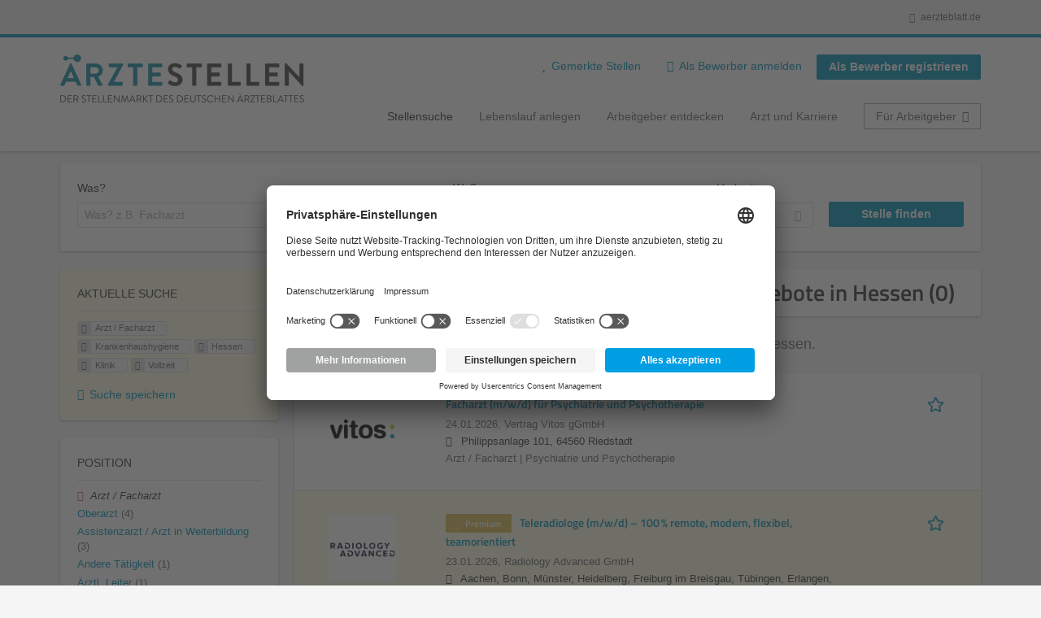

--- FILE ---
content_type: text/html; charset=utf-8
request_url: https://aerztestellen.aerzteblatt.de/de/stellen/arzt-facharzt/krankenhaushygiene/hessen/klinik/vollzeit
body_size: 18839
content:
<!DOCTYPE html>
<!--[if IEMobile 7]><html class="no-js ie iem7" lang="de" dir="ltr"><![endif]-->
<!--[if lte IE 6]><html class="no-js ie lt-ie9 lt-ie8 lt-ie7" lang="de" dir="ltr"><![endif]-->
<!--[if (IE 7)&(!IEMobile)]><html class="no-js ie lt-ie9 lt-ie8" lang="de" dir="ltr"><![endif]-->
<!--[if IE 8]><html class="no-js ie lt-ie9" lang="de" dir="ltr"><![endif]-->
<!--[if (gte IE 9)|(gt IEMobile 7)]><html class="no-js ie" lang="de" dir="ltr" prefix="og: http://ogp.me/ns# content: http://purl.org/rss/1.0/modules/content/ dc: http://purl.org/dc/terms/ foaf: http://xmlns.com/foaf/0.1/ rdfs: http://www.w3.org/2000/01/rdf-schema# sioc: http://rdfs.org/sioc/ns# sioct: http://rdfs.org/sioc/types# skos: http://www.w3.org/2004/02/skos/core# xsd: http://www.w3.org/2001/XMLSchema#"><![endif]-->
<!--[if !IE]><!--><html class="no-js" lang="de" dir="ltr" prefix="og: http://ogp.me/ns# content: http://purl.org/rss/1.0/modules/content/ dc: http://purl.org/dc/terms/ foaf: http://xmlns.com/foaf/0.1/ rdfs: http://www.w3.org/2000/01/rdf-schema# sioc: http://rdfs.org/sioc/ns# sioct: http://rdfs.org/sioc/types# skos: http://www.w3.org/2004/02/skos/core# xsd: http://www.w3.org/2001/XMLSchema#"><!--<![endif]-->
<head>
  <title>Arzt / Facharzt Krankenhaushygiene Klinik Vollzeit Stellenangebote in Hessen | Ärztestellen</title>
  <!--[if IE]><![endif]-->
<meta charset="utf-8" />
<script>var dataLayer = window.dataLayer = window.dataLayer || []; dataLayer.push({"event":"daev_jobSearch","suchbegriff":"(none)","suchOrt":"(none)","radius":50,"anzahlStellenStandard":0,"anzahlStellenPremium":0});</script>
<script>dataLayer.push({"event":"jobSearch","entityId":-1,"entityType":"view","entityBundle":"(none)","entityUid":-1,"userRole":"anonymous","company":"(none)","companies":"(none)","occupations":"Arzt \/ Facharzt","occupation":"Arzt \/ Facharzt","regions":"Hessen","region":"Hessen","jobApplicationType":"(none)","jobSource":-1,"jobUpgrades":"(none)","employmentType":"Vollzeit","employmentTypes":"Vollzeit"});</script>
<meta name="description" content="Arzt / Facharzt Krankenhaushygiene Klinik Vollzeit Stellenangebote in Hessen (0) - Im Stellenmarkt des Deutschen Ärzteblattes. Aktuelle Arzt / Facharzt Krankenhaushygiene Klinik Vollzeit Jobs finden ✓ Jetzt bewerben! " />
<link rel="preload" as="script" href="//data-df5a2bcc30.aerzteblatt.de/iomm/latest/manager/base/es6/bundle.js" id="IOMmBundle" />
<link rel="preload" as="script" href="//data-df5a2bcc30.aerzteblatt.de/iomm/latest/bootstrap/loader.js" />
<script type="text/javascript" src="//data-df5a2bcc30.aerzteblatt.de/iomm/latest/bootstrap/loader.js" data-cookieconsent="ignore"></script><link rel="dns-prefetch" href="//app.usercentrics.eu" />
<link rel="dns-prefetch" href="//api.usercentrics.eu" />
<link rel="preconnect" href="//privacy-proxy.usercentrics.eu" />
<link rel="preload" href="//privacy-proxy.usercentrics.eu/latest/uc-block.bundle.js" as="script" />
<script type="application/ld+json">{"@context":"http:\/\/schema.org","@type":"WebSite","name":"\u00c4RZTESTELLEN","url":"https:\/\/aerztestellen.aerzteblatt.de"}</script>
<script type="application/ld+json">{"@context":"http:\/\/schema.org","@type":"Organization","url":"https:\/\/aerztestellen.aerzteblatt.de","logo":"https:\/\/aerztestellen.aerzteblatt.de\/de\/sites\/all\/themes\/daev\/logo.png"}</script>
<link as="image" href="https://aerztestellen.aerzteblatt.de/sites/all/themes/daev/logo.png" rel="preload" />
<link as="font" href="https://aerztestellen.aerzteblatt.de/profiles/recruiter/themes/epiq/dist/fonts/fontawesome-webfont.woff" type="font/woff" crossorigin="1" rel="preload" />
<link rel="shortcut icon" href="https://aerztestellen.aerzteblatt.de/sites/all/themes/daev/favicon.ico" type="image/vnd.microsoft.icon" />
<script>window.dataLayer = window.dataLayer || []; window.dataLayer.push();</script>
<link rel="profile" href="http://www.w3.org/1999/xhtml/vocab" />
<meta property="og:image" name="twitter:image:src" content="https://aerztestellen.aerzteblatt.de/sites/all/themes/daev/dist/images/og-image.jpg" />
<meta property="og:image" content="https://aerztestellen.aerzteblatt.de/sites/all/themes/daev/dist/images/og-image.jpg" />
<meta name="HandheldFriendly" content="true" />
<meta name="MobileOptimized" content="width" />
<meta http-equiv="cleartype" content="on" />
<link rel="apple-touch-icon" href="https://aerztestellen.aerzteblatt.de/sites/all/themes/daev/apple-touch-icon.png" />
<link rel="apple-touch-icon-precomposed" href="https://aerztestellen.aerzteblatt.de/sites/all/themes/daev/apple-touch-icon-precomposed.png" />
<meta name="viewport" content="width=device-width, initial-scale=1.0, minimum-scale=1.0" />
<link rel="canonical" href="https://aerztestellen.aerzteblatt.de/de/stellen" />
<meta property="og:site_name" content="ÄRZTESTELLEN" />
<meta property="og:type" content="article" />
<meta property="og:url" content="https://aerztestellen.aerzteblatt.de/de/stellen/arzt-facharzt/krankenhaushygiene/hessen/klinik/vollzeit" />
  <link type="text/css" rel="stylesheet" href="https://aerztestellen.aerzteblatt.de/sites/default/files/advagg_css/css__ecI-b0vwEJN6z93gbin_rJzyoreyiqbGbvGNw-Nq9Js__v3bu_jS-KalT7VWCxG4S2YHDhQB22AbKBgcaS8N0x9U__1rowPd3nGgDuhVanR90ZAFqraqvkiKQQHDygyci8AV8.css" media="all" />
<style>@font-face{font-family:'drop';src:local(Arial),local(Droid)}@font-face{font-family:'spinjs';src:local(Arial),local(Droid)}.ajax-progress div.throbber{font-family:spinjs !important;line-height:15px;text-indent:1px;word-spacing:33px;letter-spacing:50px;font-size:25px;font-weight:400;text-decoration:none;color:#475a69;background-color:#000}</style>
<link type="text/css" rel="stylesheet" href="https://aerztestellen.aerzteblatt.de/sites/default/files/advagg_css/css__vU54MfjNdVCAsADJi8scutRkqay5Gml0xQwGlxzKiO4__InbwkTsiUsTkLUZXP3RVA3whlCiJEMudjeEvPi1nigk__1rowPd3nGgDuhVanR90ZAFqraqvkiKQQHDygyci8AV8.css" media="all" />
<style>.ajax-progress div.throbber{font-family:spinjs !important;line-height:15px;text-indent:1px;word-spacing:33px;letter-spacing:50px;font-size:25px;font-weight:400;text-decoration:none;color:#475a69;background-color:#000}</style>
<link type="text/css" rel="stylesheet" href="https://aerztestellen.aerzteblatt.de/sites/default/files/advagg_css/css__3xwCjRC3yEWwQ39H4ftBoP9huArJdmGJxI45FyzQsoU__fs1ZXvIQuE7ou9UWzEnxMHYNJNG-uml4YM5GeG1eQps__1rowPd3nGgDuhVanR90ZAFqraqvkiKQQHDygyci8AV8.css" media="all" />

<!--[if lte IE 8]>
<link type="text/css" rel="stylesheet" href="https://aerztestellen.aerzteblatt.de/sites/default/files/advagg_css/css__FdH8nmJ8eSLXMPefPi4-gIkPtLeyAvGUgOdM-KfDEBw__PJJb4NVqI4hg4CpIVizZyUlykDzpc_-lwgkEqYjllog__1rowPd3nGgDuhVanR90ZAFqraqvkiKQQHDygyci8AV8.css" media="all" />
<![endif]-->
  <script src="https://app.usercentrics.eu/browser-ui/latest/loader.js" id="usercentrics-cmp" data-settings-id="kOBwjo4B8SBWD2" defer="defer"></script>
<script src="//privacy-proxy.usercentrics.eu/latest/uc-block.bundle.js"></script>
<script>
<!--//--><![CDATA[//><!--
(function(w,d,s,l,i){w[l]=w[l]||[];w[l].push({'gtm.start':new Date().getTime(),event:'gtm.js'});var f=d.getElementsByTagName(s)[0];var j=d.createElement(s);var dl=l!='dataLayer'?'&l='+l:'';j.type='text/javascript';j.src='https://www.googletagmanager.com/gtm.js?id='+i+dl+'';j.async=true;f.parentNode.insertBefore(j,f);})(window,document,'script','dataLayer','GTM-KTKHTZX');
//--><!]]>
</script>
<script src="https://aerztestellen.aerzteblatt.de/sites/default/files/advagg_js/js__tMiQrI_BlQqX8HzKuuKIwdvREXuzQ7Vd_BcXyjMcUZc__daPvQIE0BfGR6IWu77ip99TDGYuK192DvCpJx0gkfeg__1rowPd3nGgDuhVanR90ZAFqraqvkiKQQHDygyci8AV8.js"></script>
<script src="https://aerztestellen.aerzteblatt.de/profiles/recruiter/modules/recruiter_internal/recruiter_cmp/js/user_centrics_browserui.js?t9efvd"></script>
<script>
<!--//--><![CDATA[//><!--

function advagg_mod_defer_2() {
  document.createElement( "picture" );;
}
window.setTimeout(advagg_mod_defer_2, 0);
//--><!]]>
</script>
<script src="https://aerztestellen.aerzteblatt.de/sites/default/files/advagg_js/js__AYWcex83JxRNKRmuWZYHz4jR27UgJzUkfZpwuxEtOYY__6_b3EAQTaCxcEkOXWpTv_V8LvkuqxSr9VqqDC5rN4i8__1rowPd3nGgDuhVanR90ZAFqraqvkiKQQHDygyci8AV8.js"></script>
<script src="https://maps.googleapis.com/maps/api/js?key=AIzaSyDmPZhiVBi8p4A2TPy-dk1P2lPhWfVGeuQ&amp;libraries=places&amp;language=de"></script>
<script>
<!--//--><![CDATA[//><!--

function advagg_mod_defer_1() {
  IOMm('configure', { st: 'aerztebl', dn: 'data-df5a2bcc30.aerzteblatt.de', mh:5 });
IOMm('pageview', { cp: 'Aerztestellen_Stellenangebote' });;
}
window.setTimeout(advagg_mod_defer_1, 0);
//--><!]]>
</script>
<script src="https://aerztestellen.aerzteblatt.de/sites/default/files/advagg_js/js__IRX_Wd_ii0AWv_EScLd05q_ezWwp3wqtlB4glYD3ZtY__zw1tyKxGV9_5D9ic3xkAOWRuP4mzQ7J3S0xyCuoZ3lQ__1rowPd3nGgDuhVanR90ZAFqraqvkiKQQHDygyci8AV8.js"></script>
<script src="https://aerztestellen.aerzteblatt.de/sites/default/files/advagg_js/js__sFPiGtMG3UL_jaQ8kU0AbDAVfthhTuU5n8Wt0oKigPU__QGnT5oXyoAkrshDPCLyiuUNdkZYHlGNfdw1hW6VTAek__1rowPd3nGgDuhVanR90ZAFqraqvkiKQQHDygyci8AV8.js"></script>
<script src="https://aerztestellen.aerzteblatt.de/sites/default/files/advagg_js/js__MZ6GrwDV3CSa5PiKHrJNeEnyN1QANII7-zk2jAjF_fc__wSwF6soQagNvv-Kn-dr4tRJdTj_jRKa0_UzYbu20JXg__1rowPd3nGgDuhVanR90ZAFqraqvkiKQQHDygyci8AV8.js"></script>
<script>
<!--//--><![CDATA[//><!--
function checkGoogleMapsConsent(){if(typeof UC_UI==="undefined"){setTimeout(checkGoogleMapsConsent,100);return;}
var consents=UC_UI.getServicesBaseInfo().filter((consent)=>consent.name==="Google Maps");var search_field_style="none";var message_style="flex";if(consents.length>0&&consents[0].consent.status===true){var search_field_style="block";var message_style="none";}
document.querySelectorAll(".job-geo-location-cmp").forEach(function(el){el.style.display=search_field_style;});document.querySelectorAll(".cookie-optout-preferences-message").forEach(function(el){el.style.display=message_style;});}
window.addEventListener("load",function(e){checkGoogleMapsConsent();});window.addEventListener("onConsentStatusChange",function(e){checkGoogleMapsConsent();});
//--><!]]>
</script>
<script src="https://aerztestellen.aerzteblatt.de/sites/default/files/advagg_js/js__vHyPEuo7q-Fc0yXje7iV6szVfDN6mJ11ysIFBh6bcDs__pbguiF9LZcqGCTNpzW85gbSccDIxs5iAxmYkWjdSWRo__1rowPd3nGgDuhVanR90ZAFqraqvkiKQQHDygyci8AV8.js"></script>
<script src="https://aerztestellen.aerzteblatt.de/sites/default/files/advagg_js/js__XP5DCsQPY6MC0yZULmDacBIOjX7i7FibjaXZ_lbifeI__zAGKzw9oLAojelLb3EGtcGdoQIEX-yaJ98UAYbglv-M__1rowPd3nGgDuhVanR90ZAFqraqvkiKQQHDygyci8AV8.js"></script>
<script src="https://aerztestellen.aerzteblatt.de/sites/default/files/advagg_js/js__KJ5WapeecZh5P0PeyGbWhKLKYOsn5IgSltdPYzJTxzs__4mbZ9uvc-kqorVbN1frh4Nhft1l85m8C2M583KsVQ8M__1rowPd3nGgDuhVanR90ZAFqraqvkiKQQHDygyci8AV8.js"></script>
<script>
<!--//--><![CDATA[//><!--
jQuery.extend(Drupal.settings, {"basePath":"\/","pathPrefix":"de\/","setHasJsCookie":0,"jqueryUpdate":{"migrateMute":true,"migrateTrace":false},"ajaxPageState":{"theme":"daev","theme_token":"zIGg0N81GXN3wtfWumwGbBuT83fU3vnscVgoeq6Oje8","jquery_version":"3.7.1","jquery_version_token":"NHPY5z1GCcZ7oYjkTXM9gq-JHz0c6OIm6Vumhmb7Tkk","css":{"profiles\/recruiter\/themes\/omega\/omega\/css\/modules\/system\/system.base.css":1,"modules\/node\/node.css":1,"profiles\/recruiter\/modules\/picture\/picture_wysiwyg.css":1,"profiles\/recruiter\/themes\/omega\/omega\/css\/modules\/user\/user.base.css":1,"profiles\/recruiter\/modules\/tag1d7es_jquery_update\/replace\/jquery-ui-1.14.0\/jquery-ui.min.css":1,"modules\/overlay\/overlay-parent.css":1,"profiles\/recruiter\/modules\/hurricane\/hurricane_integration\/hurricane_ajax.css":1,"profiles\/recruiter\/modules\/hurricane\/hurricane_integration\/hurricane_autocomplete.css":1,"profiles\/recruiter\/modules\/formawesome\/css\/formawesome.base.css":1,"profiles\/recruiter\/modules\/formawesome\/css\/formawesome.theme.css":1,"profiles\/recruiter\/modules\/ctools\/css\/ctools.css":1,"profiles\/recruiter\/modules\/panels\/css\/panels.css":1,"profiles\/recruiter\/modules\/wysiwyg_linebreaks\/wysiwyg_linebreaks.css":1,"profiles\/recruiter\/modules\/flag\/theme\/flag.css":1,"profiles\/recruiter\/modules\/search_api_autocomplete\/search_api_autocomplete.css":1,"profiles\/recruiter\/themes\/epiq\/dist\/css\/fontawesome.css":1,"sites\/all\/themes\/daev\/dist\/css\/daev.styles.css":1,"sites\/all\/themes\/daev\/dist\/css\/daev.no-query.css":1},"js":{"profiles\/recruiter\/modules\/picture\/picturefill\/picturefill.js":1,"profiles\/recruiter\/modules\/picture\/picture.js":1,"profiles\/recruiter\/modules\/recruiter_internal\/recruiter_tracking\/js\/recruiter_tracking.gtm.js":1,"https:\/\/app.usercentrics.eu\/browser-ui\/latest\/loader.js":1,"\/\/privacy-proxy.usercentrics.eu\/latest\/uc-block.bundle.js":1,"profiles\/recruiter\/modules\/tag1d7es_jquery_update\/replace\/jquery\/3.7.1\/jquery.min.js":1,"profiles\/recruiter\/modules\/tag1d7es_jquery_update\/js\/jquery_migrate.js":1,"profiles\/recruiter\/modules\/tag1d7es_jquery_update\/replace\/jquery-migrate\/3\/jquery-migrate.min.js":1,"misc\/jquery-extend-3.4.0.js":1,"misc\/jquery-html-prefilter-3.5.0-backport.js":1,"misc\/jquery.once.js":1,"misc\/drupal.js":1,"profiles\/recruiter\/themes\/omega\/omega\/js\/no-js.js":1,"profiles\/recruiter\/modules\/tag1d7es_jquery_update\/js\/jquery_browser.js":1,"profiles\/recruiter\/modules\/tag1d7es_jquery_update\/replace\/jquery-ui-1.14.0\/jquery-ui.min.js":1,"misc\/jquery.ba-bbq.js":1,"modules\/overlay\/overlay-parent.js":1,"profiles\/recruiter\/modules\/tag1d7es_jquery_update\/replace\/ui\/external\/jquery.cookie.js":1,"profiles\/recruiter\/modules\/tag1d7es_jquery_update\/replace\/jquery.form\/4\/jquery.form.min.js":1,"profiles\/recruiter\/modules\/hurricane\/hurricane.js":1,"profiles\/recruiter\/libraries\/spinjs\/spin.js":1,"profiles\/recruiter\/modules\/hurricane\/hurricane_spinjs\/spinjs.js":1,"profiles\/recruiter\/libraries\/selectize.js\/dist\/js\/standalone\/selectize.js":1,"profiles\/recruiter\/modules\/formawesome\/js\/formawesome.selectize-accessible.js":1,"profiles\/recruiter\/modules\/formawesome\/js\/formawesome.selectize.js":1,"misc\/form-single-submit.js":1,"misc\/states.js":1,"misc\/ajax.js":1,"profiles\/recruiter\/modules\/tag1d7es_jquery_update\/js\/jquery_update.js":1,"profiles\/recruiter\/modules\/hurricane\/hurricane_integration\/hurricane_ajax.js":1,"profiles\/recruiter\/modules\/recruiter_internal\/recruiter_cmp\/js\/user_centrics_browserui.js":1,"profiles\/recruiter\/modules\/entityreference\/js\/entityreference.js":1,"public:\/\/languages\/de_e2vFx_YDg6SnDXQ8cWPeAbx5VhR7UySx02YuuBT1uv8.js":1,"profiles\/recruiter\/modules\/recruiter_internal\/recruiter_job_pagination\/js\/recruiter_search_pagination_job.js":1,"profiles\/recruiter\/modules\/flag\/theme\/flag.js":1,"profiles\/recruiter\/modules\/antibot\/js\/antibot.js":1,"misc\/progress.js":1,"profiles\/recruiter\/modules\/recruiter_features\/recruiter_job_search_notifications\/js\/recruiter_job_search_notifications.js":1,"profiles\/recruiter\/themes\/epiq\/dist\/js\/mini_exposed_filters.js":1,"misc\/autocomplete.js":1,"profiles\/recruiter\/modules\/search_api_autocomplete\/search_api_autocomplete.js":1,"https:\/\/maps.googleapis.com\/maps\/api\/js?key=AIzaSyDmPZhiVBi8p4A2TPy-dk1P2lPhWfVGeuQ\u0026libraries=places\u0026language=de":1,"profiles\/recruiter\/modules\/recruiter_internal\/recruiter_cmp\/js\/user_centrics_smart_data_protector.js":1,"profiles\/recruiter\/modules\/picture\/lazysizes\/lazysizes.js":1,"sites\/all\/modules\/daev_job\/js\/render_saved_searches.js":1,"profiles\/recruiter\/themes\/epiq\/bower_components\/hammerjs\/hammer.js":1,"profiles\/recruiter\/themes\/epiq\/dist\/js\/mobile_menu.js":1,"sites\/all\/modules\/daev_job\/js\/storage_available.js":1,"sites\/all\/modules\/daev_job\/js\/save_search_link.js":1,"profiles\/recruiter\/modules\/facetapi\/facetapi.js":1,"profiles\/recruiter\/modules\/datalayer\/datalayer.js":1,"profiles\/recruiter\/modules\/hurricane\/hurricane_integration\/hurricane_autocomplete.js":1,"profiles\/recruiter\/modules\/recruiter_internal\/recruiter_geocomplete\/js\/dist\/main.js":1,"profiles\/recruiter\/modules\/recruiter_internal\/recruiter_job_search_autocomplete\/js\/recruiter_job_search_autocomplete.js":1,"profiles\/recruiter\/modules\/formawesome\/js\/formawesome.status.js":1,"profiles\/recruiter\/themes\/epiq\/bower_components\/jquery-tiptip\/jquery.tipTip.minified.js":1,"profiles\/recruiter\/themes\/epiq\/bower_components\/matchMedia\/matchMedia.js":1,"profiles\/recruiter\/themes\/epiq\/bower_components\/jquery-placeholder\/jquery.placeholder.js":1,"profiles\/recruiter\/themes\/epiq\/bower_components\/svgxuse\/svgxuse.js":1,"profiles\/recruiter\/themes\/epiq\/dist\/js\/dialog.js":1,"profiles\/recruiter\/themes\/epiq\/dist\/js\/dropbutton.js":1,"profiles\/recruiter\/themes\/epiq\/dist\/js\/overlay.js":1,"profiles\/recruiter\/themes\/epiq\/dist\/js\/main.js":1,"profiles\/recruiter\/themes\/epiq\/dist\/js\/polyfill.js":1,"sites\/all\/themes\/daev\/dist\/js\/daev.js":1,"profiles\/recruiter\/modules\/tag1d7es_jquery_update\/js\/jquery_position.js":1}},"overlay":{"paths":{"admin":"user\/*\/addressbook\/*\/create\nuser\/*\/addressbook\/*\/edit\/*\nuser\/*\/addressbook\/*\/delete\/*\nnode\/*\/access\nimport\nimport\/*\nnode\/*\/import\nnode\/*\/delete-items\nnode\/*\/log\nfield-collection\/*\/*\/edit\nfield-collection\/*\/*\/delete\nfield-collection\/*\/add\/*\/*\nnode\/*\/edit\nnode\/*\/delete\nnode\/*\/revisions\nnode\/*\/revisions\/*\/revert\nnode\/*\/revisions\/*\/delete\nnode\/add\nnode\/add\/*\noverlay\/dismiss-message\njob-bookmarks-anon\njob-bookmarks-anon\/*\nfield-collection\/*\/*\/*\nreplicate\/*\/*\nnode\/*\/replicate\nfield-collection\/*\/*\/replicate\nuser\/*\/socialmedia\nbatch\ntaxonomy\/term\/*\/edit\nuser\/*\/cancel\nuser\/*\/edit\/*\nnode\/*\/translate\nnode\/*\/translate\/*\nnode\/*\/edit\/*\ntaxonomy\/term\/*\/translate\ntaxonomy\/term\/*\/translate\/*\ntaxonomy\/term\/*\/edit\/*\nmanage\/job\/extend_duration\/*\nnode\/*\/revisions\/view\/*\/*\nuser\/*\/saved-searches\ncontact\nresume_set_hidden\/*\njob_unpublish\/*\nbenutzer\nbenutzer\/registrieren\njob_application_reject\/*\nresume-contact-request\/*\nresume-contact-request-approved\/*\nresume-contact-request-approved-prompt\/*\nresume-import\nuser\/verify\nrecruiter\/add-job","non_admin":"admin\/structure\/block\/demo\/*\nfield-collection\/*\/*\/view\nadmin\/reports\/status\/php\nadmin\/commerce\/orders\/*\/pdf-invoice"},"pathPrefixes":["de","id-lang"],"ajaxCallback":"overlay-ajax"},"recruiterSearchJobPaginationInitialHash":"cb2c9e16f72829ef94f9309f756899fa","recruiterTrackingGtmMapping":{"usertype":"userType","entityid":"entityId","entitytype":"entityType","entitybundle":"entityBundle","entityuid":"entityUid","company":"company","userrole":"userRole","jobsource":"jobSource","occupations":"occupations","occupation":"occupation","regions":"regions","region":"region","jobapplicationtype":"jobApplicationType","jobupgrades":"jobUpgrades","jobtitel":"jobTitel","jobid":"jobId"},"daev_job":{"daev_job_saved_search_results":3},"flag":{"anonymous":true,"templates":{"job_bookmarks_83250":"  \u003Cspan class=\u0022flag-wrapper flag-job-bookmarks flag-job-bookmarks-83250\u0022\u003E\n      \u003Ca href=\u0022\/de\/flag\/unflag\/job_bookmarks\/83250?destination=search\/job\/arzt-facharzt\/krankenhaushygiene\/hessen\/klinik\/vollzeit\u0026amp;token=1aec9f1a514843f5e6b3de6af61b9bc7\u0022 title=\u0022\u0022 class=\u0022flag unflag-action flag-link-toggle\u0022 rel=\u0022nofollow\u0022\u003E\n      \n\u003Cspan class=\u0022recruiter-epiq-icon  svg-icon svg-icon--action\u0022  class=\u0022recruiter-epiq-icon  svg-icon svg-icon--action\u0022\u003E\n\u003Csvg xmlns=\u0022http:\/\/www.w3.org\/2000\/svg\u0022 role=\u0022img\u0022 aria-labelledby=\u0022shape-star\u0022 viewBox=\u00220 0 100 100\u0022\u003E\n      \u003Ctitle id=\u0022shape-star\u0022\u003EStelle gemerkt\u003C\/title\u003E\n    \u003Cuse\n    xlink:href=\u0022https:\/\/aerztestellen.aerzteblatt.de\/sites\/all\/themes\/daev\/dist\/icons\/defs\/icons.svg?refresh2#shape-star\u0022\u003E\u003C\/use\u003E\n\u003C\/svg\u003E\n\u003C\/span\u003E\n\u003Cspan\u003EStelle gemerkt\u003C\/span\u003E    \u003C\/a\u003E\n    \u003Cspan class=\u0022flag-throbber\u0022\u003E\u0026nbsp;\u003C\/span\u003E\n      \u003C\/span\u003E\n","job_bookmarks_83214":"  \u003Cspan class=\u0022flag-wrapper flag-job-bookmarks flag-job-bookmarks-83214\u0022\u003E\n      \u003Ca href=\u0022\/de\/flag\/unflag\/job_bookmarks\/83214?destination=search\/job\/arzt-facharzt\/krankenhaushygiene\/hessen\/klinik\/vollzeit\u0026amp;token=5a04529f0a657e0e861fdf9fcfb3c0a2\u0022 title=\u0022\u0022 class=\u0022flag unflag-action flag-link-toggle\u0022 rel=\u0022nofollow\u0022\u003E\n      \n\u003Cspan class=\u0022recruiter-epiq-icon  svg-icon svg-icon--action\u0022  class=\u0022recruiter-epiq-icon  svg-icon svg-icon--action\u0022\u003E\n\u003Csvg xmlns=\u0022http:\/\/www.w3.org\/2000\/svg\u0022 role=\u0022img\u0022 aria-labelledby=\u0022shape-star--2\u0022 viewBox=\u00220 0 100 100\u0022\u003E\n      \u003Ctitle id=\u0022shape-star--2\u0022\u003EStelle gemerkt\u003C\/title\u003E\n    \u003Cuse\n    xlink:href=\u0022https:\/\/aerztestellen.aerzteblatt.de\/sites\/all\/themes\/daev\/dist\/icons\/defs\/icons.svg?refresh2#shape-star\u0022\u003E\u003C\/use\u003E\n\u003C\/svg\u003E\n\u003C\/span\u003E\n\u003Cspan\u003EStelle gemerkt\u003C\/span\u003E    \u003C\/a\u003E\n    \u003Cspan class=\u0022flag-throbber\u0022\u003E\u0026nbsp;\u003C\/span\u003E\n      \u003C\/span\u003E\n","job_bookmarks_83215":"  \u003Cspan class=\u0022flag-wrapper flag-job-bookmarks flag-job-bookmarks-83215\u0022\u003E\n      \u003Ca href=\u0022\/de\/flag\/unflag\/job_bookmarks\/83215?destination=search\/job\/arzt-facharzt\/krankenhaushygiene\/hessen\/klinik\/vollzeit\u0026amp;token=5e6c228a7662f5f29a711efa957bbd4b\u0022 title=\u0022\u0022 class=\u0022flag unflag-action flag-link-toggle\u0022 rel=\u0022nofollow\u0022\u003E\n      \n\u003Cspan class=\u0022recruiter-epiq-icon  svg-icon svg-icon--action\u0022  class=\u0022recruiter-epiq-icon  svg-icon svg-icon--action\u0022\u003E\n\u003Csvg xmlns=\u0022http:\/\/www.w3.org\/2000\/svg\u0022 role=\u0022img\u0022 aria-labelledby=\u0022shape-star--3\u0022 viewBox=\u00220 0 100 100\u0022\u003E\n      \u003Ctitle id=\u0022shape-star--3\u0022\u003EStelle gemerkt\u003C\/title\u003E\n    \u003Cuse\n    xlink:href=\u0022https:\/\/aerztestellen.aerzteblatt.de\/sites\/all\/themes\/daev\/dist\/icons\/defs\/icons.svg?refresh2#shape-star\u0022\u003E\u003C\/use\u003E\n\u003C\/svg\u003E\n\u003C\/span\u003E\n\u003Cspan\u003EStelle gemerkt\u003C\/span\u003E    \u003C\/a\u003E\n    \u003Cspan class=\u0022flag-throbber\u0022\u003E\u0026nbsp;\u003C\/span\u003E\n      \u003C\/span\u003E\n"}},"recruiterTrackingGtmMultipleEventsSettings":{"jobBookmark":["event","entityid","entitytype","entitybundle","entityuid","company","userrole","jobsource","occupations","occupation","regions","region","jobapplicationtype","jobupgrades","event","entityid","entitytype","entitybundle","entityuid","company","userrole","jobsource","occupations","occupation","regions","region","jobapplicationtype","jobupgrades","event","entityid","entitytype","entitybundle","entityuid","company","userrole","jobsource","occupations","occupation","regions","region","jobapplicationtype","jobupgrades","event","entityid","entitytype","entitybundle","entityuid","company","userrole","jobsource","occupations","occupation","regions","region","jobapplicationtype","jobupgrades","event","entityid","entitytype","entitybundle","entityuid","company","userrole","jobsource","occupations","occupation","regions","region","jobapplicationtype","jobupgrades","event","entityid","entitytype","entitybundle","entityuid","company","userrole","jobsource","occupations","occupation","regions","region","jobapplicationtype","jobupgrades"],"jobSave":["event","jobtitel","jobid","event","jobtitel","jobid","event","jobtitel","jobid","event","jobtitel","jobid","event","jobtitel","jobid","event","jobtitel","jobid"]},"better_exposed_filters":{"views":{"job2emptysearch":{"displays":{"block_geography_occupation":{"filters":[]}}},"job_search":{"displays":{"search_page":{"filters":{"search":{"required":false},"job_geo_location":{"required":false}}}}}}},"antibot":{"forms":{"search-api-saved-searches-save-form":{"action":"\/de\/stellen\/arzt-facharzt\/krankenhaushygiene\/hessen\/klinik\/vollzeit","key":"sw5SHtS9yhaGoh9uQY6qkL-zVx6QpaWYSEo0oppbfDg"}}},"hurricane":{"map":{"line-height":true,"text-indent":true,"word-spacing":true,"letter-spacing":true,"font-size":true,"font-weight":[null,100,200,300,400,500,600,700,800,900],"font-family":["drop","spinjs"],"text-transform":[null,"none","capitalize","uppercase"],"text-decoration":[null,"none","underline","overline","line-through","blink"],"text-align":[null,"left","right","center","justify"],"white-space":[null,"normal","pre","nowrap","pre-wrap","pre-line"],"font-style":[null,"normal","italic","oblique"],"color":false,"background-color":false}},"ajax":{"edit-submit":{"callback":"search_api_saved_searches_save_form_ajax","wrapper":"search-api-saved-searches-save-form-wrapper","effect":"fade","method":"replaceWith","event":"mousedown","keypress":true,"prevent":"click","url":"\/de\/system\/ajax","submit":{"_triggering_element_name":"op","_triggering_element_value":"JobMail Service aktivieren!"}}},"urlIsAjaxTrusted":{"\/de\/system\/ajax":true,"\/de\/stellen\/arzt-facharzt\/krankenhaushygiene\/hessen\/klinik\/vollzeit":true},"search_api_autocomplete":{"search_api_views_job_search":{"delay":0,"custom_path":true}},"formawesome":{"excludes":[""]},"states":{"#edit-job-geo-location":{"visible":{":input[name=\u0022radius\u0022],dummy-empty":{"!value":"empty"},":input[name=\u0022radius\u0022],dummy-not-empty":{"!value":"not empty"}}}},"geocomplete_views_form":{"fields":[{"input":"edit-job-geo-location","root":"root-job-geo-location","dataSelector":"data-geo","logActivity":false,"autoSubmit":true,"submit":"edit-submit-job-search","placeholder":"Wo? z.B. Ort, Bundesland, PLZ","returnTypes":["(regions)"],"minLength":1,"queryDelay":250,"fixtures":[{"label":"Berlin"},{"label":"M\u00fcnchen"},{"label":"Hamburg"},{"label":"K\u00f6ln"},{"label":"D\u00fcsseldorf"},{"label":"Frankfurt am Main"},{"label":"Stuttgart"},{"label":"Hannover"},{"label":"Bonn"},{"label":"Essen"}],"placeDetailFields":["address_components","formatted_address"],"forceGeocompleteLabel":false,"coordinatesOverride":[]}],"location_bias":{"lat":51,"lng":10,"radius":500000,"strictBounds":false}},"recruiterCMP":{"embedServices":{"youtube":"YouTube Video","vimeo":"Vimeo"}},"currentPath":"search\/job\/arzt-facharzt\/krankenhaushygiene\/hessen\/klinik\/vollzeit","currentPathIsAdmin":false,"baseUrl":"https:\/\/aerztestellen.aerzteblatt.de","jobsPageUrl":"https:\/\/aerztestellen.aerzteblatt.de\/de\/stellen","facetapi":{"facets":[{"limit":"5","id":"facetapi-facet-search-apijob-search-block-field-job-occupational-fieldparents-all","searcher":"search_api@job_search","realmName":"block","facetName":"field_job_occupational_field:parents_all","queryType":null,"widget":"facetapi_links","showMoreText":"mehr \u00bb","showFewerText":"Show fewer"},{"limit":"5","id":"facetapi-facet-search-apijob-search-block-field-job-of-studyparents-all","searcher":"search_api@job_search","realmName":"block","facetName":"field_job_of_study:parents_all","queryType":null,"widget":"facetapi_links","showMoreText":"mehr \u00bb","showFewerText":"Show fewer"},{"limit":"5","id":"facetapi-facet-search-apijob-search-block-field-job-employment-type-termparents-all","searcher":"search_api@job_search","realmName":"block","facetName":"field_job_employment_type_term:parents_all","queryType":null,"widget":"facetapi_links","showMoreText":"mehr \u00bb","showFewerText":"Show fewer"},{"limit":"5","id":"facetapi-facet-search-apijob-search-block-field-daev-job-operation","searcher":"search_api@job_search","realmName":"block","facetName":"field_daev_job_operation","queryType":null,"widget":"facetapi_links","showMoreText":"mehr \u00bb","showFewerText":"Show fewer"},{"limit":"5","id":"facetapi-facet-search-apijob-search-block-recruiter-job-region-states","searcher":"search_api@job_search","realmName":"block","facetName":"recruiter_job_region_states","queryType":null,"widget":"facetapi_links","showMoreText":"mehr \u00bb","showFewerText":"Show fewer"},{"limit":"5","id":"facetapi-facet-search-apijob-search-block-recruiter-company-profile-job-organization-raw","searcher":"search_api@job_search","realmName":"block","facetName":"recruiter_company_profile_job_organization_raw","queryType":null,"widget":"facetapi_links","showMoreText":"mehr \u00bb","showFewerText":"Show fewer"}]},"dataLayer":{"languages":{"en":{"language":"en","name":"English","native":"English","direction":"0","enabled":"0","plurals":"0","formula":"","domain":"","prefix":"en","weight":"0","javascript":""},"de":{"language":"de","name":"German","native":"Deutsch","direction":"0","enabled":"1","plurals":"2","formula":"($n!=1)","domain":"","prefix":"de","weight":"0","javascript":"e2vFx_YDg6SnDXQ8cWPeAbx5VhR7UySx02YuuBT1uv8"},"id-lang":{"language":"id-lang","name":"ID","native":"ID","direction":"0","enabled":"1","plurals":"0","formula":"","domain":"","prefix":"id-lang","weight":"0","javascript":"ndz9e-af8R_oxQvSoYwuZirQ0cbjk1sSC74UTh6uFKg"},"jq":{"language":"jq","name":"Jobiqo","native":"Jobiqo","direction":"0","enabled":"0","plurals":"0","formula":"","domain":"","prefix":"jq","weight":"0","javascript":""}},"defaultLang":"de"},"epiqFormLabelFocusDisable":true});
//--><!]]>
</script>
</head>
<body class="html not-front not-logged-in page-search page-search-job page-search-job-arzt-facharzt page-search-job-arzt-facharzt-krankenhaushygiene page-search-job-arzt-facharzt-krankenhaushygiene-hessen page-search-job-arzt-facharzt-krankenhaushygiene-hessen-klinik page-search-job-arzt-facharzt-krankenhaushygiene-hessen-klinik-vollzeit i18n-de section-search sidebar-first has-branding-logo is-recruiter-profile" x-ms-format-detection="none">
  <a href="#main-content" class="element-invisible element-focusable">Zum Hauptinhalt springen</a>
  <noscript aria-hidden="true"><iframe src="https://www.googletagmanager.com/ns.html?id=GTM-KTKHTZX" height="0" width="0" style="display:none;visibility:hidden" title="Google Tag Manager">Google Tag Manager</iframe></noscript>  <div  class="l-page">
    <div class="navigation-meta">
      <div class="l-region l-region--navigation-meta">
    <div id="block-daev-meta-navigation-daev-meta-navigation" class="block block--daev-meta-navigation block--daev-meta-navigation-daev-meta-navigation">
        <div class="block__content">
    <ul class="links"><li class="0 first last"><a href="https://www.aerzteblatt.de" target="_blank">aerzteblatt.de</a></li>
</ul>  </div>
</div>
  </div>
  </div>
    <header class="l-header" role="banner">
    <div class="l-mobile-menu">
      <div class="menu">
        <button class="menu--mobile__switch svg-icon--action svg-icon">
          
<span class="recruiter-epiq-icon svg-icon"  class="recruiter-epiq-icon svg-icon">
<svg xmlns="http://www.w3.org/2000/svg" role="img" aria-labelledby="bars" viewBox="0 0 100 100">
      <title id="bars">Menü</title>
    <use
    xlink:href="https://aerztestellen.aerzteblatt.de/sites/all/themes/daev/dist/icons/defs/icons.svg?refresh2#bars"></use>
</svg>
</span>
        </button>
      </div>
      <div class="l-branding-mobile">
                              <a href="/de"
               title="ÄRZTESTELLEN" rel="home"
               class="site-logo">
              <img src="https://aerztestellen.aerzteblatt.de/sites/all/themes/daev/logo.png"
                   alt="ÄRZTESTELLEN logo"/>
            </a>
                                </div>
      <a href="/search/job" class="svg-icon--action svg-icon">
        
<span class="recruiter-epiq-icon svg-icon"  class="recruiter-epiq-icon svg-icon">
<svg xmlns="http://www.w3.org/2000/svg" role="img" aria-labelledby="search" viewBox="0 0 100 100">
      <title id="search">Jobs suchen</title>
    <use
    xlink:href="https://aerztestellen.aerzteblatt.de/sites/all/themes/daev/dist/icons/defs/icons.svg?refresh2#search"></use>
</svg>
</span>
      </a>
    </div>
    <div class="l-container">
      <div class="l-branding">
                  <a href="/de"
             title="ÄRZTESTELLEN" rel="home"
             class="site-logo">
            <img src="https://aerztestellen.aerzteblatt.de/sites/all/themes/daev/logo.png"
                 alt="ÄRZTESTELLEN logo"/>
          </a>
                
                      </div>

            <div class="l-navigation-container mobile-menu">
        <div class="navigation__mobile-menu-branding">
                      <a href="/de"
               title="ÄRZTESTELLEN" rel="home"
               class="site-logo">
              <img src="https://aerztestellen.aerzteblatt.de/sites/all/themes/daev/logo.png"
                   alt="ÄRZTESTELLEN logo"/>
            </a>
                    <button class="mobile-menu__close svg-icon--action">
            
<span class="recruiter-epiq-icon svg-icon svg-icon--action"  class="recruiter-epiq-icon svg-icon svg-icon--action">
<svg xmlns="http://www.w3.org/2000/svg" role="img" aria-labelledby="times" viewBox="0 0 100 100">
      <title id="times">Menü schließen</title>
    <use
    xlink:href="https://aerztestellen.aerzteblatt.de/sites/all/themes/daev/dist/icons/defs/icons.svg?refresh2#times"></use>
</svg>
</span>
          </button>
        </div>
        <div class="l-navigation-top">
                      <div class="l-region l-region--navigation-top">
    <nav id="block-recruiter-job-bookmarks-bookmarks-link" class="block block--recruiter-job-bookmarks block--recruiter-job-bookmarks-bookmarks-link">
  <a href="/de/job-bookmarks" class="bookmarks-link">Gemerkte Stellen</a></nav>
<nav id="block-menu-menu-daev-applicant-login" role="navigation" aria-label="Loginmenü" class="block block--menu block--menu-menu-daev-applicant-login">
        <div class="block__title"><span><strong>Loginmenü</strong></span></div>
    
  <ul class="menu"><li class="first leaf"><a href="/de/user/login/daev" class="login-transparent">Als Bewerber anmelden</a></li>
<li class="last leaf"><a href="https://auth.aerzteblatt.de/realms/aerzteblatt/protocol/openid-connect/registrations?client_id=aerztestellen-jobiqo&amp;scope=openid%20aerztestellen&amp;redirect_uri=https%3A%2F%2Faerztestellen.aerzteblatt.de&amp;response_type=code" class="epiq-button--primary gtm-event" data-gtm-event="registerAsApplicantClick">Als Bewerber registrieren</a></li>
</ul></nav>
  </div>
        </div>
        <div class="l-navigation-main">
            <div class="l-region l-region--navigation">
    <nav id="block-menu-menu-applicant-menu" role="navigation" aria-label="Bewerbermenü" class="block block--menu block-main-menu block-applicant-menu block--menu-menu-applicant-menu">
        <div class="block__title"><span><strong>Bewerbermenü</strong></span></div>
    
  <ul class="menu"><li class="first collapsed active-trail"><a href="/de/stellen" class="active-trail active">Stellensuche</a></li>
<li class="leaf"><a href="/de/resume">Lebenslauf anlegen</a></li>
<li class="leaf"><a href="/de/arbeitgeber-entdecken">Arbeitgeber entdecken</a></li>
<li class="leaf"><a href="/de/redaktion">Arzt und Karriere</a></li>
<li class="last leaf"><a href="/de/arbeitgeber" class="menu-item--switch">Für Arbeitgeber</a></li>
</ul></nav>
  </div>
        </div>
      </div>
    </div>
  </header>

  
      <div class="l-search">
      <div class="l-container">
          <div class="l-region l-region--search">
    <div id="block-views-exp-job-search-search-page" class="block block--views block-search block-job-search block--views-exp-job-search-search-page">
        <div class="block__content">
    <form role="search" class="views-exposed-form-job-search-search-page recruiter-geo-search-enabled hide-radius-filter mini-exposed-filters" action="/de/stellen/arzt-facharzt/krankenhaushygiene/hessen/klinik/vollzeit" method="get" id="views-exposed-form-job-search-search-page" accept-charset="UTF-8"><div><div class="views-exposed-form">
  <div class="views-exposed-widgets clearfix">
          <div id="edit-search-wrapper" class="views-exposed-widget views-widget-filter-search_api_views_fulltext ">
                  <label for="edit-search">
            Was?          </label>
          <div class="views-widget">
            <div class="form-item form-type-autocomplete form-type-textfield form-item-search">
 <div class="form-item-input"><input class="auto_submit form-text form-autocomplete" data-search-api-autocomplete-search="search_api_views_job_search" placeholder="Was? z.B. Facharzt" type="text" id="edit-search" name="search" value="" size="30" maxlength="128" /><input type="hidden" id="edit-search-autocomplete" value="https://aerztestellen.aerzteblatt.de/sapi_autocomplete.php?machine_name=search_api_views_job_search&amp;language=de" disabled="disabled" class="autocomplete" />
</div></div>
          </div>
                      </div>
                <div id="edit-job-geo-location-wrapper" class="views-exposed-widget views-widget-filter-job_geo_location has-operator ">
                  <label for="edit-job-geo-location">
            Wo?          </label>
          <div class="views-widget">
            <div class="cookie-optout-preferences-message cookieconsent-optout-preferences" style="display: none;"><div>Bitte <a href="javascript: UC_UI.showFirstLayer();">passen Sie Ihre Privatsphäre-Einstellungen an</a>, um diese Inhalte zu sehen.</div></div><div style="display: none;" class="job-geo-location-cmp cookieconsent-optin-preferences"><input id="edit-job-geo-location" type="hidden" name="job_geo_location" value="" />
<div id='root-job-geo-location'><div class='views-exposed-widget' style='visibility: hidden;'><div class='geosuggest__input-wrapper'><input type='text'></div></div></div></div>          </div>
                      </div>
              <div class='views-exposed-widget views-widget-filter-job_geo_location views-geo-radius'>
          <label for="edit-radius">
            Umkreis          </label>
          <div class="views-operator">
            <div class="form-item form-type-select form-item-radius">
  <div class="form-item-input"><select aria-label="Umkreis" class="formawesome-enhanced form-select" id="edit-radius" name="radius"><option value="">-</option><option value="5">5 km</option><option value="25">25 km</option><option value="50" selected="selected">50 km</option><option value="100">100 km</option><option value="200">200 km</option></select>
</div></div>
          </div>
        </div>
                          <div class="views-exposed-widget views-submit-button">
      <div class="mobile-trigger-wrapper"><div class="mobile-facets__trigger-wrapper"><a class="mobile-facets__trigger svg-icon--action svg-icon--baseline keyboard-clickable" tabindex="0" role="button">
<span class="recruiter-epiq-icon svg-icon"  class="recruiter-epiq-icon svg-icon">
<svg xmlns="http://www.w3.org/2000/svg" role="img" aria-labelledby="sliders-h" viewBox="0 0 100 100">
    <use
    xlink:href="https://aerztestellen.aerzteblatt.de/sites/all/themes/daev/dist/icons/defs/icons.svg?refresh2#sliders-h"></use>
</svg>
</span>
</a></div><div class="mobile-facets__buttons-wrapper"></div></div><div class="form-item form-type-submit form-item-Stelle-finden">
 <input type="submit" id="edit-submit-job-search" name="Stelle finden" value="Stelle finden" class="form-submit button button--primary" />
</div>
<input class="latitude" data-geo="lat" type="hidden" name="lat" value="" />
<input class="longitude" data-geo="lng" type="hidden" name="lon" value="" />
<input class="country" data-geo="country" type="hidden" name="country" value="" />
<input class="administrative_area_level_1" data-geo="administrative_area_level_1" type="hidden" name="administrative_area_level_1" value="" />
    </div>
      </div>
</div>
</div></form><div class="saved_job_searches_wrapper"></div>  </div>
</div>
  </div>
      </div>
    </div>
  
  <div class="l-main">
    <div class="l-container">
      <div class="l-content" role="main">
        <a id="main-content"></a>
                                                                          <div class="l-region l-region--content">
    <div class="view view-job-search view-id-job_search view-display-id-search_page view-dom-id-7ad4e1f4ace34e7bb835fd5777828e2e mini-exposed-filters--results agent-box-sticky">
            <div class="view-header">
      <h1 class="search-result-header">Arzt / Facharzt Krankenhaushygiene Stellenangebote in Hessen (0)</h1><div class="recruiter-save-this-search-wrapper"></div>
<div role="dialog" aria-hidden="true" aria-labelledby="Search dialog" aria-describedby="Modal dialog to create a new saved search for jobs" class="block-search-api-saved-searches--modal md-effect-3" data-show-automatic="false" data-show-automatic-time="">
  <div id="block-search-api-saved-searches-job-search" class="block block--search-api-saved-searches agent-target block--search-api-saved-searches-job-search">
              <h2 class="block__title">JobMail Service</h2>
        
    <div class="block-search-api-saved-searches__inner">
      <div class="block-search-api-saved-searches__icon">
      </div>
      <div class="block__content">
        <noscript>
  <style>form.antibot { display: none !important; }</style>
  <div class="antibot-no-js antibot-message antibot-message-warning messages warning">
    You must have JavaScript enabled to use this form.  </div>
</noscript>
<div id="search-api-saved-searches-save-form-wrapper"><form class="search-api-saved-searches-save-form antibot" action="/antibot" method="post" id="search-api-saved-searches-save-form" accept-charset="UTF-8"><div><div id="edit-description" class="form-item form-type-item">
 
<div class="description">Stellenangebote per E-Mail für folgenden Suchauftrag erhalten:</div>
</div>
<div class="saved-search__search-results"> Arzt / Facharzt Krankenhaushygiene Klinik... </div><div class="form-item form-type-textfield form-item-mail">
  <label for="edit-mail">E-Mail <span class="form-required" title="Dieses Feld muss ausgefüllt werden.">*</span></label>
 <div class="form-item-input"><input placeholder="E-Mail" type="text" id="edit-mail" name="mail" value="" size="16" maxlength="100" class="form-text required" />
</div></div>
<input type="hidden" name="form_build_id" value="form-v_xmmqHs6eTW8nq_upc8IyAS0EYi6K0dl3TNoZJliaY" />
<input type="hidden" name="form_id" value="search_api_saved_searches_save_form" />
<input type="hidden" name="antibot_key" value="" />
<input type="hidden" name="antibot_timestamp" value="1769309874" />
<div class="form-item privacy-policy-message">Ich bin damit einverstanden, per E-Mail aktuelle Stellenangebote zu meinem Suchauftrag zu erhalten
        und regelmäßig per Newsletter zu aktuellen Themen aus der ärztlichen Arbeitswelt auf dem
        Laufenden zu bleiben. Die <a href="https://www.aerzteverlag.de/datenschutz/">Datenschutzhinweise</a> habe ich zur Kenntnis genommen. Eine Abmeldung ist
        jederzeit möglich.</div><div class="form-item form-type-submit form-item-op">
 <input type="submit" id="edit-submit" name="op" value="JobMail Service aktivieren!" class="form-submit button button--primary" />
</div>
<button type='button' class='hide-wide hide-narrow md-hide saved-search-button--cancel'>Abbrechen</button></div></form></div>      </div>
      <button class="md-close
                  md-hide-x                ">
        
<span class="recruiter-epiq-icon svg-icon"  class="recruiter-epiq-icon svg-icon">
<svg xmlns="http://www.w3.org/2000/svg" role="img" aria-labelledby="times" viewBox="0 0 100 100">
      <title id="times">Menü schließen</title>
    <use
    xlink:href="https://aerztestellen.aerzteblatt.de/sites/all/themes/daev/dist/icons/defs/icons.svg?refresh2#times"></use>
</svg>
</span>
<span class="hide-offscreen">Close dialog</span></button>
    </div>
  </div>
</div>
    </div>
  
  
  
  
  
      <div class="attachment attachment-after">
      <div class="jobs-empty-search">
      <div class="jobs-empty-search-text">
      <p>Ähnliche Stellenanzeigen für Arzt / Facharzt in Hessen.</p>
    </div>
  
      <div class="view view-job2emptysearch view-id-job2emptysearch view-display-id-block_geography_occupation view-dom-id-8c2992c479183ed2b4888541d6f76324">
        
  
  
      <div class="view-content">
        <div class="views-row views-row-1 views-row-odd views-row-first">
    
<article id="node-83250"  about="/de/stelle/facharzt-m-w-d-fuer-psychiatrie-und-psychotherapie-371782-1a-1" typeof="sioc:Item foaf:Document" class="node node--job-per-link node-teaser no-logo node-job node--teaser node--job-per-link--teaser">
  <div class="job__logo">
        <a href="https://aerztestellen.aerzteblatt.de/de/stelle/facharzt-m-w-d-fuer-psychiatrie-und-psychotherapie-371782-1a-1" class="recruiter-job-link" title="Facharzt (m/w/d) für Psychiatrie und Psychotherapie">
        <picture  title="Facharzt (m/w/d) für Psychiatrie und Psychotherapie">
<!--[if IE 9]><video style="display: none;"><![endif]-->
<source data-srcset="https://aerztestellen.aerzteblatt.de/sites/default/files/styles/squared_teaser_logo_wide_1x/public/job-logo/vitos_logo_4179844_95.png?itok=FT-BLOHC 1x, https://aerztestellen.aerzteblatt.de/sites/default/files/styles/squared_teaser_logo_wide_2x/public/job-logo/vitos_logo_4179844_95.png?itok=jTrX09wb 2x" data-aspectratio="200/200" media="(min-width: 1200px)" />
<source data-srcset="https://aerztestellen.aerzteblatt.de/sites/default/files/styles/squared_teaser_logo_narrow_1x/public/job-logo/vitos_logo_4179844_95.png?itok=DNjeMabb 1x, https://aerztestellen.aerzteblatt.de/sites/default/files/styles/squared_teaser_logo_narrow_2x/public/job-logo/vitos_logo_4179844_95.png?itok=cJozZk2c 2x" data-aspectratio="200/200" media="(min-width: 800px)" />
<source data-srcset="https://aerztestellen.aerzteblatt.de/sites/default/files/styles/squared_teaser_logo_small_1x/public/job-logo/vitos_logo_4179844_95.png?itok=zUqnJZac 1x, https://aerztestellen.aerzteblatt.de/sites/default/files/styles/squared_teaser_logo_small_2x/public/job-logo/vitos_logo_4179844_95.png?itok=5f_rmNmN 2x" data-aspectratio="150/150" media="(min-width: 480px)" />
<source data-srcset="https://aerztestellen.aerzteblatt.de/sites/default/files/styles/squared_teaser_logo_mobile_1x/public/job-logo/vitos_logo_4179844_95.png?itok=pE69bLMi 1x, https://aerztestellen.aerzteblatt.de/sites/default/files/styles/squared_teaser_logo_mobile_2x/public/job-logo/vitos_logo_4179844_95.png?itok=p1MDysmA 2x" data-aspectratio="200/200" media="(min-width: 0px)" />
<!--[if IE 9]></video><![endif]-->
<img  class="lazyload" data-aspectratio="" data-src="https://aerztestellen.aerzteblatt.de/sites/default/files/styles/squared_logo/public/job-logo/vitos_logo_4179844_95.png?itok=PeypJaJ1" alt="Facharzt (m/w/d) für Psychiatrie und Psychotherapie job image" title="Facharzt (m/w/d) für Psychiatrie und Psychotherapie" />
</picture>      </a>
      <div class="mobile_job_badge">
              </div>
    </div>

  <div class="mobile_job__content">
    <div class="job__content clearfix" class="node__content">
      <h2 class="node__title">
                <a href="https://aerztestellen.aerzteblatt.de/de/stelle/facharzt-m-w-d-fuer-psychiatrie-und-psychotherapie-371782-1a-1" class="recruiter-job-link" title="Facharzt (m/w/d) für Psychiatrie und Psychotherapie">
          Facharzt (m/w/d) für Psychiatrie und Psychotherapie        </a>
      </h2>

      <div class="description">
      <span class="date">
                  24.01.2026,               </span>
        <span class="recruiter-company-profile-job-organization">Vertrag Vitos gGmbH</span>      </div>

              <div class="location">
          Philippsanlage 101, 64560 Riedstadt        </div>
      
      <div class="terms">
        Arzt / Facharzt | Psychiatrie und Psychotherapie      </div>
    </div>

    <div class="job__links">
      <div class="job__savethejob">
        <ul class="links links--inline node__links"><li class="flag-job_bookmarks first last"><span>  <span class="flag-wrapper flag-job-bookmarks flag-job-bookmarks-83250">
      <a href="/de/flag/flag/job_bookmarks/83250?destination=search/job/arzt-facharzt/krankenhaushygiene/hessen/klinik/vollzeit&amp;token=1aec9f1a514843f5e6b3de6af61b9bc7" title="" class="flag flag-action flag-link-toggle gtm-event" rel="nofollow" data-gtm-events="jobBookmark|jobSave" data-gtm-entityId="83250" data-gtm-entityType="node" data-gtm-entityBundle="job_per_link" data-gtm-entityUid="-1" data-gtm-company="Vertrag Vitos gGmbH" data-gtm-userRole="anonymous" data-gtm-jobSource="19151" data-gtm-occupations="Arzt / Facharzt" data-gtm-occupation="Arzt / Facharzt" data-gtm-regions="Riedstadt, DE" data-gtm-region="Riedstadt, DE" data-gtm-jobApplicationType="external" data-gtm-jobUpgrades="refresh" data-gtm-jobTitel="Facharzt (m/w/d) für Psychiatrie und Psychotherapie" data-gtm-jobId="83250">
      
<span class="recruiter-epiq-icon  svg-icon svg-icon--action"  class="recruiter-epiq-icon  svg-icon svg-icon--action">
<svg xmlns="http://www.w3.org/2000/svg" role="img" aria-labelledby="shape-star-line--4" viewBox="0 0 100 100">
      <title id="shape-star-line--4">Merken</title>
    <use
    xlink:href="https://aerztestellen.aerzteblatt.de/sites/all/themes/daev/dist/icons/defs/icons.svg?refresh2#shape-star-line"></use>
</svg>
</span>
<span>Merken</span>    </a>
    <span class="flag-throbber">&nbsp;</span>
      </span>
</span></li>
</ul>      </div>
          </div>
  </div>
</article>
  </div>
  <div class="views-row views-row-2 views-row-even">
    
<article id="node-83214"  about="/de/stelle/teleradiologe-m-w-d-100-remote-modern-flexibel-teamorientiert-371729-1a-1" typeof="sioc:Item foaf:Document" class="node node--job-per-template node-teaser highlighted-job no-logo node-job node--teaser node--job-per-template--teaser">
  <div class="job__logo">
        <a href="https://aerztestellen.aerzteblatt.de/de/stelle/teleradiologe-m-w-d-100-remote-modern-flexibel-teamorientiert-371729-1a-1" class="recruiter-job-link" title="Teleradiologe (m/w/d) – 100 % remote, modern, flexibel, teamorientiert">
        <picture  title="Teleradiologe (m/w/d) – 100 % remote, modern, flexibel, teamorientiert">
<!--[if IE 9]><video style="display: none;"><![endif]-->
<source data-srcset="https://aerztestellen.aerzteblatt.de/sites/default/files/styles/squared_teaser_logo_wide_1x/public/job-logo/ra_radiology_advanced_7.png?itok=obriV7WB 1x, https://aerztestellen.aerzteblatt.de/sites/default/files/styles/squared_teaser_logo_wide_2x/public/job-logo/ra_radiology_advanced_7.png?itok=JmxlfQ8z 2x" data-aspectratio="200/200" media="(min-width: 1200px)" />
<source data-srcset="https://aerztestellen.aerzteblatt.de/sites/default/files/styles/squared_teaser_logo_narrow_1x/public/job-logo/ra_radiology_advanced_7.png?itok=XUvafD8C 1x, https://aerztestellen.aerzteblatt.de/sites/default/files/styles/squared_teaser_logo_narrow_2x/public/job-logo/ra_radiology_advanced_7.png?itok=Gaz-aoqb 2x" data-aspectratio="200/200" media="(min-width: 800px)" />
<source data-srcset="https://aerztestellen.aerzteblatt.de/sites/default/files/styles/squared_teaser_logo_small_1x/public/job-logo/ra_radiology_advanced_7.png?itok=n92gMkYm 1x, https://aerztestellen.aerzteblatt.de/sites/default/files/styles/squared_teaser_logo_small_2x/public/job-logo/ra_radiology_advanced_7.png?itok=OM59JqDp 2x" data-aspectratio="150/150" media="(min-width: 480px)" />
<source data-srcset="https://aerztestellen.aerzteblatt.de/sites/default/files/styles/squared_teaser_logo_mobile_1x/public/job-logo/ra_radiology_advanced_7.png?itok=nNke5hoV 1x, https://aerztestellen.aerzteblatt.de/sites/default/files/styles/squared_teaser_logo_mobile_2x/public/job-logo/ra_radiology_advanced_7.png?itok=JsQx-U_9 2x" data-aspectratio="200/200" media="(min-width: 0px)" />
<!--[if IE 9]></video><![endif]-->
<img  class="lazyload" data-aspectratio="" data-src="https://aerztestellen.aerzteblatt.de/sites/default/files/styles/squared_logo/public/job-logo/ra_radiology_advanced_7.png?itok=xwAll0eY" alt="Teleradiologe (m/w/d) – 100 % remote, modern, flexibel, teamorientiert job image" title="Teleradiologe (m/w/d) – 100 % remote, modern, flexibel, teamorientiert" />
</picture>      </a>
      <div class="mobile_job_badge">
                  <span class="node--job__featured-badge">
          Premium        </span>
              </div>
    </div>

  <div class="mobile_job__content">
    <div class="job__content clearfix" class="node__content">
      <h2 class="node__title">
                  <div class="desktop_job_badge">
            <span class="node--job__featured-badge">
              Premium            </span>
          </div>
                <a href="https://aerztestellen.aerzteblatt.de/de/stelle/teleradiologe-m-w-d-100-remote-modern-flexibel-teamorientiert-371729-1a-1" class="recruiter-job-link" title="Teleradiologe (m/w/d) – 100 % remote, modern, flexibel, teamorientiert">
          Teleradiologe (m/w/d) – 100 % remote, modern, flexibel, teamorientiert        </a>
      </h2>

      <div class="description">
      <span class="date">
                  23.01.2026,               </span>
        <span class="recruiter-company-profile-job-organization">Radiology Advanced GmbH</span>      </div>

              <div class="location">
          Aachen, Bonn, Münster, Heidelberg, Freiburg im Breisgau, Tübingen, Erlangen, Würzburg, Kiel, Lübeck, Göttingen, Jena, Halle (Saale), Magdeburg, Rostock, Greifswald, Marburg, Gießen, Homburg (Saar), Ulm        </div>
      
      <div class="terms">
        Arzt / Facharzt | Neuroradiologie | Radiologie      </div>
    </div>

    <div class="job__links">
      <div class="job__savethejob">
        <ul class="links links--inline node__links"><li class="flag-job_bookmarks first last"><span>  <span class="flag-wrapper flag-job-bookmarks flag-job-bookmarks-83214">
      <a href="/de/flag/flag/job_bookmarks/83214?destination=search/job/arzt-facharzt/krankenhaushygiene/hessen/klinik/vollzeit&amp;token=5a04529f0a657e0e861fdf9fcfb3c0a2" title="" class="flag flag-action flag-link-toggle gtm-event" rel="nofollow" data-gtm-events="jobBookmark|jobSave" data-gtm-entityId="83214" data-gtm-entityType="node" data-gtm-entityBundle="job_per_template" data-gtm-entityUid="-1" data-gtm-company="Radiology Advanced GmbH" data-gtm-userRole="anonymous" data-gtm-jobSource="17822" data-gtm-occupations="Arzt / Facharzt" data-gtm-occupation="Arzt / Facharzt" data-gtm-regions="Aachen, DE|Bonn, DE|Münster, DE|Heidelberg, DE|Freiburg im Breisgau, DE|Tübingen, DE|Erlangen, DE|Würzburg, DE|Kiel, DE|Lübeck, DE|Göttingen, DE|Jena, DE|Halle (Saale), DE|Magdeburg, DE|Rostock, DE|Greifswald, DE|Marburg, DE|Gießen, DE|Homburg (Saar), DE|Ulm, DE" data-gtm-region="Aachen, DE" data-gtm-jobApplicationType="external" data-gtm-jobUpgrades="featured|refresh|sm_traffic_boost" data-gtm-jobTitel="Teleradiologe (m/w/d) – 100 % remote, modern, flexibel, teamorientiert" data-gtm-jobId="83214">
      
<span class="recruiter-epiq-icon  svg-icon svg-icon--action"  class="recruiter-epiq-icon  svg-icon svg-icon--action">
<svg xmlns="http://www.w3.org/2000/svg" role="img" aria-labelledby="shape-star-line--5" viewBox="0 0 100 100">
      <title id="shape-star-line--5">Merken</title>
    <use
    xlink:href="https://aerztestellen.aerzteblatt.de/sites/all/themes/daev/dist/icons/defs/icons.svg?refresh2#shape-star-line"></use>
</svg>
</span>
<span>Merken</span>    </a>
    <span class="flag-throbber">&nbsp;</span>
      </span>
</span></li>
</ul>      </div>
          </div>
  </div>
</article>
  </div>
  <div class="views-row views-row-3 views-row-odd views-row-last">
    
<article id="node-83215"  about="/de/stelle/teleradiologe-m-w-d-im-tagdienst-deutschlandweit-100-remote-371730-1a-1" typeof="sioc:Item foaf:Document" class="node node--job-per-template node-teaser highlighted-job no-logo node-job node--teaser node--job-per-template--teaser">
  <div class="job__logo">
        <a href="https://aerztestellen.aerzteblatt.de/de/stelle/teleradiologe-m-w-d-im-tagdienst-deutschlandweit-100-remote-371730-1a-1" class="recruiter-job-link" title="Teleradiologe (m/w/d) im Tagdienst - deutschlandweit &amp;amp; 100% remote">
        <picture  title="Teleradiologe (m/w/d) im Tagdienst - deutschlandweit &amp; 100% remote">
<!--[if IE 9]><video style="display: none;"><![endif]-->
<source data-srcset="https://aerztestellen.aerzteblatt.de/sites/default/files/styles/squared_teaser_logo_wide_1x/public/job-logo/ra_radiology_advanced_8.png?itok=lIXF_vsd 1x, https://aerztestellen.aerzteblatt.de/sites/default/files/styles/squared_teaser_logo_wide_2x/public/job-logo/ra_radiology_advanced_8.png?itok=6zXpVRI0 2x" data-aspectratio="200/200" media="(min-width: 1200px)" />
<source data-srcset="https://aerztestellen.aerzteblatt.de/sites/default/files/styles/squared_teaser_logo_narrow_1x/public/job-logo/ra_radiology_advanced_8.png?itok=RqDDBIyq 1x, https://aerztestellen.aerzteblatt.de/sites/default/files/styles/squared_teaser_logo_narrow_2x/public/job-logo/ra_radiology_advanced_8.png?itok=wqTy4MrA 2x" data-aspectratio="200/200" media="(min-width: 800px)" />
<source data-srcset="https://aerztestellen.aerzteblatt.de/sites/default/files/styles/squared_teaser_logo_small_1x/public/job-logo/ra_radiology_advanced_8.png?itok=Aj4KI9Wy 1x, https://aerztestellen.aerzteblatt.de/sites/default/files/styles/squared_teaser_logo_small_2x/public/job-logo/ra_radiology_advanced_8.png?itok=VQ7lkCcb 2x" data-aspectratio="150/150" media="(min-width: 480px)" />
<source data-srcset="https://aerztestellen.aerzteblatt.de/sites/default/files/styles/squared_teaser_logo_mobile_1x/public/job-logo/ra_radiology_advanced_8.png?itok=Ntaca0mh 1x, https://aerztestellen.aerzteblatt.de/sites/default/files/styles/squared_teaser_logo_mobile_2x/public/job-logo/ra_radiology_advanced_8.png?itok=hebMHXYl 2x" data-aspectratio="200/200" media="(min-width: 0px)" />
<!--[if IE 9]></video><![endif]-->
<img  class="lazyload" data-aspectratio="" data-src="https://aerztestellen.aerzteblatt.de/sites/default/files/styles/squared_logo/public/job-logo/ra_radiology_advanced_8.png?itok=ZrVCwTRt" alt="Teleradiologe (m/w/d) im Tagdienst - deutschlandweit &amp;amp; 100% remote job image" title="Teleradiologe (m/w/d) im Tagdienst - deutschlandweit &amp; 100% remote" />
</picture>      </a>
      <div class="mobile_job_badge">
                  <span class="node--job__featured-badge">
          Premium        </span>
              </div>
    </div>

  <div class="mobile_job__content">
    <div class="job__content clearfix" class="node__content">
      <h2 class="node__title">
                  <div class="desktop_job_badge">
            <span class="node--job__featured-badge">
              Premium            </span>
          </div>
                <a href="https://aerztestellen.aerzteblatt.de/de/stelle/teleradiologe-m-w-d-im-tagdienst-deutschlandweit-100-remote-371730-1a-1" class="recruiter-job-link" title="Teleradiologe (m/w/d) im Tagdienst - deutschlandweit &amp;amp; 100% remote">
          Teleradiologe (m/w/d) im Tagdienst - deutschlandweit &amp; 100% remote        </a>
      </h2>

      <div class="description">
      <span class="date">
                  23.01.2026,               </span>
        <span class="recruiter-company-profile-job-organization">Radiology Advanced GmbH</span>      </div>

              <div class="location">
          Berlin, Hamburg, München, Köln, Frankfurt am Main, Stuttgart, Düsseldorf, Dortmund, Essen, Bremen, Hannover, Leipzig, Dresden, Nürnberg, Mannheim, Karlsruhe, Augsburg, Wiesbaden, Bielefeld, Bochum        </div>
      
      <div class="terms">
        Arzt / Facharzt | Radiologie | Neuroradiologie      </div>
    </div>

    <div class="job__links">
      <div class="job__savethejob">
        <ul class="links links--inline node__links"><li class="flag-job_bookmarks first last"><span>  <span class="flag-wrapper flag-job-bookmarks flag-job-bookmarks-83215">
      <a href="/de/flag/flag/job_bookmarks/83215?destination=search/job/arzt-facharzt/krankenhaushygiene/hessen/klinik/vollzeit&amp;token=5e6c228a7662f5f29a711efa957bbd4b" title="" class="flag flag-action flag-link-toggle gtm-event" rel="nofollow" data-gtm-events="jobBookmark|jobSave" data-gtm-entityId="83215" data-gtm-entityType="node" data-gtm-entityBundle="job_per_template" data-gtm-entityUid="-1" data-gtm-company="Radiology Advanced GmbH" data-gtm-userRole="anonymous" data-gtm-jobSource="17822" data-gtm-occupations="Arzt / Facharzt" data-gtm-occupation="Arzt / Facharzt" data-gtm-regions="Berlin, DE|Hamburg, DE|München, DE|Köln, DE|Frankfurt am Main, DE|Stuttgart, DE|Düsseldorf, DE|Dortmund, DE|Essen, DE|Bremen, DE|Hannover, DE|Leipzig, DE|Dresden, DE|Nürnberg, DE|Mannheim, DE|Karlsruhe, DE|Augsburg, DE|Wiesbaden, DE|Bielefeld, DE|Bochum, DE" data-gtm-region="Berlin, DE" data-gtm-jobApplicationType="external" data-gtm-jobUpgrades="featured|refresh|sm_traffic_boost" data-gtm-jobTitel="Teleradiologe (m/w/d) im Tagdienst - deutschlandweit &amp; 100% remote" data-gtm-jobId="83215">
      
<span class="recruiter-epiq-icon  svg-icon svg-icon--action"  class="recruiter-epiq-icon  svg-icon svg-icon--action">
<svg xmlns="http://www.w3.org/2000/svg" role="img" aria-labelledby="shape-star-line--6" viewBox="0 0 100 100">
      <title id="shape-star-line--6">Merken</title>
    <use
    xlink:href="https://aerztestellen.aerzteblatt.de/sites/all/themes/daev/dist/icons/defs/icons.svg?refresh2#shape-star-line"></use>
</svg>
</span>
<span>Merken</span>    </a>
    <span class="flag-throbber">&nbsp;</span>
      </span>
</span></li>
</ul>      </div>
          </div>
  </div>
</article>
  </div>
    </div>
  
  
  
  
  
  
</div>  
      <div class="jobs-empty-search-text">
      <a href="/de/jobs" target="_blank" class="epiq-button epiq-button--primary">More jobs</a>    </div>
  </div>
    </div>
  
  
      <div class="view-footer">
      <div class="agent-box"><span class="agent-info"><strong>Passende Stellenangebote per E-Mail erhalten.</strong></span><span class="agent-link open-modal"><a href="#save-search" class="gtm-event" data-gtm-event="jobAlertActivateClick" data-gtm-usertype="Anonymous"><span class="recruiter-epiq-icon svg-icon" aria-hidden="true">
<svg xmlns="http://www.w3.org/2000/svg" role="img" aria-labelledby="bell" viewbox="0 0 100 100">      <title id="bell">Bell</title>    <use xlink:href="https://aerztestellen.aerzteblatt.de/sites/all/themes/daev/dist/icons/defs/icons.svg?refresh2#bell"></use></svg><p></p></span>JobMail Service anlegen!</a></span></div>
    </div>
  
  
</div>  </div>
              </div>

      <div role="complementary" class="l-region l-region--sidebar-first mini-exposed-filters sidebar--facetapi mobile-menu"'>
<div class="navigation__mobile-menu-branding">
      <a href="/de"
       title="ÄRZTESTELLEN" rel="home"
       class="site-logo">
      <img src="https://aerztestellen.aerzteblatt.de/sites/all/themes/daev/logo.png"
           alt="ÄRZTESTELLEN"/>
    </a>
    <button class="mobile-menu__close svg-icon--action">
    
<span class="recruiter-epiq-icon svg-icon svg-icon--action"  class="recruiter-epiq-icon svg-icon svg-icon--action">
<svg xmlns="http://www.w3.org/2000/svg" role="img" aria-labelledby="times--2" viewBox="0 0 100 100">
      <title id="times--2">Menü schließen</title>
    <use
    xlink:href="https://aerztestellen.aerzteblatt.de/sites/all/themes/daev/dist/icons/defs/icons.svg?refresh2#times"></use>
</svg>
</span>
  </button>
</div>
<div id="block-current-search-job-search-current-search" class="block block--current-search block--current-search-job-search-current-search">
        <div class="block__title"><span>Aktuelle Suche</span></div>
      <div class="block__content">
    <div class="current-search-item current-search-item-active current-search-item-active-items"><ul class=""><li class="active"><a href="/de/stellen/krankenhaushygiene/hessen/vollzeit/klinik" rel="nofollow" class="active"><i class="facetapi-clear"></i> <span class="element-invisible"> Filter nach &lt;span class=&#039;facetapi-facet-text&#039;&gt;Arzt / Facharzt&lt;/span&gt; entfernen </span></a><span class='facetapi-facet-text'>Arzt / Facharzt</span></li>
<li class="active active"><a href="/de/stellen/arzt-facharzt/hessen/vollzeit/klinik" rel="nofollow" class="active"><i class="facetapi-clear"></i> <span class="element-invisible"> Filter nach &lt;span class=&#039;facetapi-facet-text&#039;&gt;Krankenhaushygiene&lt;/span&gt; entfernen </span></a><span class='facetapi-facet-text'>Krankenhaushygiene</span></li>
<li class="active active active"><a href="/de/stellen/arzt-facharzt/krankenhaushygiene/vollzeit/klinik" rel="nofollow" class="active"><i class="facetapi-clear"></i> <span class="element-invisible"> Filter nach &lt;span class=&#039;facetapi-facet-text&#039;&gt;Hessen&lt;/span&gt; entfernen </span></a><span class='facetapi-facet-text'>Hessen</span></li>
<li class="active active active active"><a href="/de/stellen/arzt-facharzt/krankenhaushygiene/hessen/vollzeit" rel="nofollow" class="active"><i class="facetapi-clear"></i> <span class="element-invisible"> Filter nach &lt;span class=&#039;facetapi-facet-text&#039;&gt;Klinik&lt;/span&gt; entfernen </span></a><span class='facetapi-facet-text'>Klinik</span></li>
<li class="active active active active active"><a href="/de/stellen/arzt-facharzt/krankenhaushygiene/hessen/klinik" rel="nofollow" class="active"><i class="facetapi-clear"></i> <span class="element-invisible"> Filter nach &lt;span class=&#039;facetapi-facet-text&#039;&gt;Vollzeit&lt;/span&gt; entfernen </span></a><span class='facetapi-facet-text'>Vollzeit</span></li>
</ul></div><div class="recruiter-save-this-search-wrapper"></div>  </div>
</div>
<div id="block-daev-adspirit-medium-rectangle-1" class="block block--daev-adspirit block--daev-adspirit-medium-rectangle-1">
        <div class="block__content">
    
    <script language="JavaScript">
      <!--

        (function ($) {
          var query = '(min-width: 801px)';
          if (window.matchMedia(query).matches) {
            $('body').once('medium_rectangle_1', function() {
              if($('#block-daev-adspirit-medium-rectangle-1').length || $('.pane-daev-adspirit-medium-rectangle-1').length){
                document.write('<script src="https://daev1.adspirit.de/adscript.php?pid=349&ord=[timestamp]" type="text/javascript" language="JavaScript"></script>');
              }
            });
          }
          else {
            $('#block-daev-adspirit-medium-rectangle-1').hide();
            $('.pane-daev-adspirit-medium-rectangle-1').hide();
          }
        })(jQuery);
      //-->
    </script>  </div>
</div>
<div id="block-daev-adspirit-medium-rectangle-2-mobile" class="block block--daev-adspirit block--daev-adspirit-medium-rectangle-2-mobile">
        <div class="block__content">
    
    <script language="JavaScript">
      <!--

        (function ($) {
          var query = 'all and (max-width: 800px)';
          if (window.matchMedia(query).matches) {
            $('body').once('medium_rectangle_2_mobile', function() {
              if($('#block-daev-adspirit-medium-rectangle-2-mobile').length || $('.pane-daev-adspirit-medium-rectangle-2-mobile').length){
                document.write('<script src="https://daev1.adspirit.de/adscript.php?pid=350&ord=[timestamp]" type="text/javascript" language="JavaScript"></script>');
              }
            });
          }
          else {
            $('#block-daev-adspirit-medium-rectangle-2-mobile').hide();
            $('.pane-daev-adspirit-medium-rectangle-2-mobile').hide();
          }
        })(jQuery);
      //-->
    </script>  </div>
</div>
<div id="block-facetapi-v3nkwi4cgrji5bhgvl3k6y1dktykhuo8" class="block block--facetapi block--facetapi-v3nkwi4cgrji5bhgvl3k6y1dktykhuo8 block--menu">
        <div class="block__title"><span>Position</span></div>
      <div class="block__content">
    <ul class="facetapi-facetapi-links facetapi-facet-field-job-occupational-fieldparents-all" id="facetapi-facet-search-apijob-search-block-field-job-occupational-fieldparents-all"><li class="active leaf"><a href="/de/stellen/krankenhaushygiene/hessen/vollzeit/klinik" class="facetapi-active active" id="facetapi-link--93" title="Filter nach Arzt / Facharzt entfernen"><i class="facetapi-clear"></i> </a><span class="facetapi-facet-text">Arzt / Facharzt</span></li>
<li class="leaf"><a href="/de/stellen/oberarzt/krankenhaushygiene/hessen/vollzeit/klinik" class="facetapi-inactive" id="facetapi-link--94"><span class="facetapi-facet-text">Oberarzt</span> <span class="facetapi-link__counter">(4)</span></a></li>
<li class="leaf"><a href="/de/stellen/assistenzarzt-arzt-weiterbildung/krankenhaushygiene/hessen/vollzeit/klinik" class="facetapi-inactive" id="facetapi-link--95"><span class="facetapi-facet-text">Assistenzarzt / Arzt in Weiterbildung</span> <span class="facetapi-link__counter">(3)</span></a></li>
<li class="leaf"><a href="/de/stellen/andere-taetigkeit/krankenhaushygiene/hessen/vollzeit/klinik" class="facetapi-inactive" id="facetapi-link--96"><span class="facetapi-facet-text">Andere Tätigkeit</span> <span class="facetapi-link__counter">(1)</span></a></li>
<li class="leaf"><a href="/de/stellen/aerztl-leiter/krankenhaushygiene/hessen/vollzeit/klinik" class="facetapi-inactive" id="facetapi-link--97"><span class="facetapi-facet-text">Ärztl. Leiter</span> <span class="facetapi-link__counter">(1)</span></a></li>
</ul>  </div>
</div>
<div id="block-facetapi-pe57rfu6jawbjc3ffcu7iidegbzdjcmx" class="block block--facetapi block--facetapi-pe57rfu6jawbjc3ffcu7iidegbzdjcmx block--menu">
        <div class="block__title"><span>Fachgebiet</span></div>
      <div class="block__content">
    <ul class="facetapi-facetapi-links facetapi-facet-field-job-of-studyparents-all" id="facetapi-facet-search-apijob-search-block-field-job-of-studyparents-all"><li class="active leaf"><a href="/de/stellen/arzt-facharzt/hessen/vollzeit/klinik" class="facetapi-zero-results facetapi-active active" id="facetapi-link--98" title="Filter nach Krankenhaushygiene entfernen"><i class="facetapi-clear"></i> </a><span class="facetapi-facet-text">Krankenhaushygiene</span></li>
<li class="leaf"><a href="/de/stellen/arzt-facharzt/augenheilkunde/hessen/vollzeit/klinik" class="facetapi-inactive" id="facetapi-link--99"><span class="facetapi-facet-text">Augenheilkunde</span> <span class="facetapi-link__counter">(24)</span></a></li>
<li class="collapsed"><a href="/de/stellen/arzt-facharzt/innere-medizin-0/hessen/vollzeit/klinik" class="facetapi-inactive" id="facetapi-link--100"><span class="facetapi-facet-text">Innere Medizin</span> <span class="facetapi-link__counter">(21)</span></a></li>
<li class="leaf"><a href="/de/stellen/arzt-facharzt/allgemeinmedizin/hessen/vollzeit/klinik" class="facetapi-inactive" id="facetapi-link--101"><span class="facetapi-facet-text">Allgemeinmedizin</span> <span class="facetapi-link__counter">(18)</span></a></li>
<li class="leaf"><a href="/de/stellen/arzt-facharzt/transfusionsmedizin/hessen/vollzeit/klinik" class="facetapi-inactive" id="facetapi-link--102"><span class="facetapi-facet-text">Transfusionsmedizin</span> <span class="facetapi-link__counter">(10)</span></a></li>
<li class="collapsed"><a href="/de/stellen/arzt-facharzt/chirurgie-0/hessen/vollzeit/klinik" class="facetapi-inactive" id="facetapi-link--103"><span class="facetapi-facet-text">Chirurgie</span> <span class="facetapi-link__counter">(4)</span></a></li>
<li class="collapsed"><a href="/de/stellen/arzt-facharzt/radiologie-0/hessen/vollzeit/klinik" class="facetapi-inactive" id="facetapi-link--104"><span class="facetapi-facet-text">Radiologie</span> <span class="facetapi-link__counter">(4)</span></a></li>
<li class="collapsed"><a href="/de/stellen/arzt-facharzt/kinder-und-jugendmedizin-0/hessen/vollzeit/klinik" class="facetapi-inactive" id="facetapi-link--105"><span class="facetapi-facet-text">Kinder- und Jugendmedizin</span> <span class="facetapi-link__counter">(3)</span></a></li>
<li class="collapsed"><a href="/de/stellen/arzt-facharzt/psychiatrie-und-psychotherapie-0/hessen/vollzeit/klinik" class="facetapi-inactive" id="facetapi-link--106"><span class="facetapi-facet-text">Psychiatrie und Psychotherapie</span> <span class="facetapi-link__counter">(3)</span></a></li>
<li class="leaf"><a href="/de/stellen/arzt-facharzt/psychosomatische-medizin-und-psychotherapie/hessen/vollzeit/klinik" class="facetapi-inactive" id="facetapi-link--107"><span class="facetapi-facet-text">Psychosomatische Medizin und Psychotherapie</span> <span class="facetapi-link__counter">(3)</span></a></li>
<li class="leaf"><a href="/de/stellen/arzt-facharzt/anasthesiologie-intensivmedizin/hessen/vollzeit/klinik" class="facetapi-inactive" id="facetapi-link--108"><span class="facetapi-facet-text">Anästhesiologie / Intensivmedizin</span> <span class="facetapi-link__counter">(2)</span></a></li>
<li class="leaf"><a href="/de/stellen/arzt-facharzt/arbeitsmedizin/hessen/vollzeit/klinik" class="facetapi-inactive" id="facetapi-link--109"><span class="facetapi-facet-text">Arbeitsmedizin</span> <span class="facetapi-link__counter">(2)</span></a></li>
<li class="leaf"><a href="/de/stellen/arzt-facharzt/kinder-und-jugendpsychiatrie-und-psychotherapie/hessen/vollzeit/klinik" class="facetapi-inactive" id="facetapi-link--110"><span class="facetapi-facet-text">Kinder- und Jugendpsychiatrie und -psychotherapie</span> <span class="facetapi-link__counter">(2)</span></a></li>
<li class="leaf"><a href="/de/stellen/arzt-facharzt/notfallmedizin/hessen/vollzeit/klinik" class="facetapi-inactive" id="facetapi-link--111"><span class="facetapi-facet-text">Notfallmedizin</span> <span class="facetapi-link__counter">(2)</span></a></li>
<li class="leaf"><a href="/de/stellen/arzt-facharzt/andere-gebiete/hessen/vollzeit/klinik" class="facetapi-inactive" id="facetapi-link--112"><span class="facetapi-facet-text">andere Gebiete</span> <span class="facetapi-link__counter">(1)</span></a></li>
<li class="collapsed"><a href="/de/stellen/arzt-facharzt/frauenheilkunde-und-geburtshilfe-uebersicht/hessen/vollzeit/klinik" class="facetapi-inactive" id="facetapi-link--113"><span class="facetapi-facet-text">Frauenheilkunde und Geburtshilfe</span> <span class="facetapi-link__counter">(1)</span></a></li>
<li class="leaf"><a href="/de/stellen/arzt-facharzt/neurologie/hessen/vollzeit/klinik" class="facetapi-inactive" id="facetapi-link--114"><span class="facetapi-facet-text">Neurologie</span> <span class="facetapi-link__counter">(1)</span></a></li>
<li class="leaf"><a href="/de/stellen/arzt-facharzt/oeffentliches-gesundheitswesen/hessen/vollzeit/klinik" class="facetapi-inactive" id="facetapi-link--115"><span class="facetapi-facet-text">Öffentliches Gesundheitswesen</span> <span class="facetapi-link__counter">(1)</span></a></li>
<li class="leaf"><a href="/de/stellen/arzt-facharzt/psychotherapeutische-medizin/hessen/vollzeit/klinik" class="facetapi-inactive" id="facetapi-link--116"><span class="facetapi-facet-text">Psychotherapeutische Medizin</span> <span class="facetapi-link__counter">(1)</span></a></li>
<li class="leaf"><a href="/de/stellen/arzt-facharzt/urologie/hessen/vollzeit/klinik" class="facetapi-inactive" id="facetapi-link--117"><span class="facetapi-facet-text">Urologie</span> <span class="facetapi-link__counter">(1)</span></a></li>
</ul>  </div>
</div>
<div id="block-facetapi-izmjzjoerbiekfxpxetvxqncqhkah8gm" class="block block--facetapi block--facetapi-izmjzjoerbiekfxpxetvxqncqhkah8gm block--menu">
        <div class="block__title"><span>Art der Anstellung</span></div>
      <div class="block__content">
    <ul class="facetapi-facetapi-links facetapi-facet-field-job-employment-type-termparents-all" id="facetapi-facet-search-apijob-search-block-field-job-employment-type-termparents-all"><li class="active leaf"><a href="/de/stellen/arzt-facharzt/krankenhaushygiene/hessen/klinik" class="facetapi-active active" id="facetapi-link--90" title="Filter nach Vollzeit entfernen"><i class="facetapi-clear"></i> </a><span class="facetapi-facet-text">Vollzeit</span></li>
<li class="leaf"><a href="/de/stellen/arzt-facharzt/krankenhaushygiene/hessen/teilzeit/klinik" class="facetapi-inactive" id="facetapi-link--91"><span class="facetapi-facet-text">Teilzeit</span> <span class="facetapi-link__counter">(42)</span></a></li>
<li class="leaf"><a href="/de/stellen/arzt-facharzt/krankenhaushygiene/hessen/honorarbasis/klinik" class="facetapi-inactive" id="facetapi-link--92"><span class="facetapi-facet-text">Honorarbasis</span> <span class="facetapi-link__counter">(1)</span></a></li>
</ul>  </div>
</div>
<div id="block-facetapi-x2hhjcgalrsg6xbwgasdaii3gkdcazox" class="block block--facetapi block--facetapi-x2hhjcgalrsg6xbwgasdaii3gkdcazox block--menu">
        <div class="block__title"><span>Tätigkeit</span></div>
      <div class="block__content">
    <ul class="facetapi-facetapi-links facetapi-facet-field-daev-job-operation" id="facetapi-facet-search-apijob-search-block-field-daev-job-operation"><li class="leaf"><a href="/de/stellen/arzt-facharzt/krankenhaushygiene/hessen/klinik/vollzeit/klinik" class="facetapi-inactive" id="facetapi-link--2"><span class="facetapi-facet-text">Klinik</span> <span class="facetapi-link__counter">(34)</span></a></li>
<li class="leaf"><a href="/de/stellen/arzt-facharzt/krankenhaushygiene/hessen/industrie-dienstleister/vollzeit/klinik" class="facetapi-inactive" id="facetapi-link--3"><span class="facetapi-facet-text">Industrie / Dienstleister</span> <span class="facetapi-link__counter">(17)</span></a></li>
<li class="leaf"><a href="/de/stellen/arzt-facharzt/krankenhaushygiene/hessen/niedergelassener-bereich/vollzeit/klinik" class="facetapi-inactive" id="facetapi-link--4"><span class="facetapi-facet-text">Niedergelassener Bereich</span> <span class="facetapi-link__counter">(11)</span></a></li>
<li class="leaf"><a href="/de/stellen/arzt-facharzt/krankenhaushygiene/hessen/mvz/vollzeit/klinik" class="facetapi-inactive" id="facetapi-link--5"><span class="facetapi-facet-text">MVZ</span> <span class="facetapi-link__counter">(4)</span></a></li>
<li class="leaf"><a href="/de/stellen/arzt-facharzt/krankenhaushygiene/hessen/oeffentlicher-dienst-0/vollzeit/klinik" class="facetapi-inactive" id="facetapi-link--6"><span class="facetapi-facet-text">Öffentlicher Dienst</span> <span class="facetapi-link__counter">(2)</span></a></li>
<li class="leaf"><a href="/de/stellen/arzt-facharzt/krankenhaushygiene/hessen/e-health/vollzeit/klinik" class="facetapi-inactive" id="facetapi-link--7"><span class="facetapi-facet-text">E-Health</span> <span class="facetapi-link__counter">(1)</span></a></li>
<li class="leaf"><a href="/de/stellen/arzt-facharzt/krankenhaushygiene/hessen/sonstiges/vollzeit/klinik" class="facetapi-inactive" id="facetapi-link--8"><span class="facetapi-facet-text">Sonstiges</span> <span class="facetapi-link__counter">(1)</span></a></li>
</ul>  </div>
</div>
<div id="block-facetapi-g4chbhgffwqxiogb8phx4csrm0azazz4" class="block block--facetapi block--facetapi-g4chbhgffwqxiogb8phx4csrm0azazz4 block--menu">
        <div class="block__title"><span>Region</span></div>
      <div class="block__content">
    <ul class="facetapi-facetapi-links facetapi-facet-recruiter-job-region-states" id="facetapi-facet-search-apijob-search-block-recruiter-job-region-states"><li class="active expanded"><a href="/de/stellen/arzt-facharzt/krankenhaushygiene/vollzeit/klinik" class="facetapi-active active" id="facetapi-link--29" title="Filter nach Hessen entfernen"><i class="facetapi-clear"></i> </a><span class="facetapi-facet-text">Hessen</span><div class="item-list"><ul class="active expanded"><li class="leaf first"><a href="/de/stellen/arzt-facharzt/krankenhaushygiene/bad-arolsen/vollzeit/klinik" class="facetapi-inactive" id="facetapi-link--30"><span class="facetapi-facet-text">Bad Arolsen</span> <span class="facetapi-link__counter">(1)</span></a></li>
<li class="leaf"><a href="/de/stellen/arzt-facharzt/krankenhaushygiene/bad-hersfeld/vollzeit/klinik" class="facetapi-inactive" id="facetapi-link--31"><span class="facetapi-facet-text">Bad Hersfeld</span> <span class="facetapi-link__counter">(2)</span></a></li>
<li class="leaf"><a href="/de/stellen/arzt-facharzt/krankenhaushygiene/bad-homburg-vor-der-hoehe/vollzeit/klinik" class="facetapi-inactive" id="facetapi-link--32"><span class="facetapi-facet-text">Bad Homburg vor der Höhe</span> <span class="facetapi-link__counter">(2)</span></a></li>
<li class="leaf"><a href="/de/stellen/arzt-facharzt/krankenhaushygiene/bad-nauheim/vollzeit/klinik" class="facetapi-inactive" id="facetapi-link--33"><span class="facetapi-facet-text">Bad Nauheim</span> <span class="facetapi-link__counter">(1)</span></a></li>
<li class="leaf"><a href="/de/stellen/arzt-facharzt/krankenhaushygiene/baunatal/vollzeit/klinik" class="facetapi-inactive" id="facetapi-link--34"><span class="facetapi-facet-text">Baunatal</span> <span class="facetapi-link__counter">(1)</span></a></li>
<li class="leaf"><a href="/de/stellen/arzt-facharzt/krankenhaushygiene/bebra/vollzeit/klinik" class="facetapi-inactive" id="facetapi-link--35"><span class="facetapi-facet-text">Bebra</span> <span class="facetapi-link__counter">(1)</span></a></li>
<li class="leaf"><a href="/de/stellen/arzt-facharzt/krankenhaushygiene/buedingen/vollzeit/klinik" class="facetapi-inactive" id="facetapi-link--36"><span class="facetapi-facet-text">Büdingen</span> <span class="facetapi-link__counter">(1)</span></a></li>
<li class="leaf"><a href="/de/stellen/arzt-facharzt/krankenhaushygiene/darmstadt/vollzeit/klinik" class="facetapi-inactive" id="facetapi-link--37"><span class="facetapi-facet-text">Darmstadt</span> <span class="facetapi-link__counter">(1)</span></a></li>
<li class="leaf"><a href="/de/stellen/arzt-facharzt/krankenhaushygiene/dieburg/vollzeit/klinik" class="facetapi-inactive" id="facetapi-link--38"><span class="facetapi-facet-text">Dieburg</span> <span class="facetapi-link__counter">(1)</span></a></li>
<li class="leaf"><a href="/de/stellen/arzt-facharzt/krankenhaushygiene/dillenburg/vollzeit/klinik" class="facetapi-inactive" id="facetapi-link--39"><span class="facetapi-facet-text">Dillenburg</span> <span class="facetapi-link__counter">(1)</span></a></li>
<li class="leaf"><a href="/de/stellen/arzt-facharzt/krankenhaushygiene/eschwege/vollzeit/klinik" class="facetapi-inactive" id="facetapi-link--40"><span class="facetapi-facet-text">Eschwege</span> <span class="facetapi-link__counter">(1)</span></a></li>
<li class="leaf"><a href="/de/stellen/arzt-facharzt/krankenhaushygiene/frankfurt-am-main/vollzeit/klinik" class="facetapi-inactive" id="facetapi-link--41"><span class="facetapi-facet-text">Frankfurt am Main</span> <span class="facetapi-link__counter">(13)</span></a></li>
<li class="leaf"><a href="/de/stellen/arzt-facharzt/krankenhaushygiene/fulda/vollzeit/klinik" class="facetapi-inactive" id="facetapi-link--42"><span class="facetapi-facet-text">Fulda</span> <span class="facetapi-link__counter">(1)</span></a></li>
<li class="leaf"><a href="/de/stellen/arzt-facharzt/krankenhaushygiene/gelnhausen/vollzeit/klinik" class="facetapi-inactive" id="facetapi-link--43"><span class="facetapi-facet-text">Gelnhausen</span> <span class="facetapi-link__counter">(2)</span></a></li>
<li class="leaf"><a href="/de/stellen/arzt-facharzt/krankenhaushygiene/giessen/vollzeit/klinik" class="facetapi-inactive" id="facetapi-link--44"><span class="facetapi-facet-text">Gießen</span> <span class="facetapi-link__counter">(4)</span></a></li>
<li class="leaf"><a href="/de/stellen/arzt-facharzt/krankenhaushygiene/gross-umstadt/vollzeit/klinik" class="facetapi-inactive" id="facetapi-link--45"><span class="facetapi-facet-text">Groß-Umstadt</span> <span class="facetapi-link__counter">(1)</span></a></li>
<li class="leaf"><a href="/de/stellen/arzt-facharzt/krankenhaushygiene/hanau/vollzeit/klinik" class="facetapi-inactive" id="facetapi-link--46"><span class="facetapi-facet-text">Hanau</span> <span class="facetapi-link__counter">(2)</span></a></li>
<li class="leaf"><a href="/de/stellen/arzt-facharzt/krankenhaushygiene/heppenheim-bergstrasse/vollzeit/klinik" class="facetapi-inactive" id="facetapi-link--47"><span class="facetapi-facet-text">Heppenheim (Bergstraße)</span> <span class="facetapi-link__counter">(2)</span></a></li>
<li class="leaf"><a href="/de/stellen/arzt-facharzt/krankenhaushygiene/homberg-efze/vollzeit/klinik" class="facetapi-inactive" id="facetapi-link--48"><span class="facetapi-facet-text">Homberg (Efze)</span> <span class="facetapi-link__counter">(1)</span></a></li>
<li class="leaf"><a href="/de/stellen/arzt-facharzt/krankenhaushygiene/huenfeld/vollzeit/klinik" class="facetapi-inactive" id="facetapi-link--49"><span class="facetapi-facet-text">Hünfeld</span> <span class="facetapi-link__counter">(1)</span></a></li>
<li class="leaf"><a href="/de/stellen/arzt-facharzt/krankenhaushygiene/idstein/vollzeit/klinik" class="facetapi-inactive" id="facetapi-link--50"><span class="facetapi-facet-text">Idstein</span> <span class="facetapi-link__counter">(1)</span></a></li>
<li class="leaf"><a href="/de/stellen/arzt-facharzt/krankenhaushygiene/kassel/vollzeit/klinik" class="facetapi-inactive" id="facetapi-link--51"><span class="facetapi-facet-text">Kassel</span> <span class="facetapi-link__counter">(8)</span></a></li>
<li class="leaf"><a href="/de/stellen/arzt-facharzt/krankenhaushygiene/korbach/vollzeit/klinik" class="facetapi-inactive" id="facetapi-link--52"><span class="facetapi-facet-text">Korbach</span> <span class="facetapi-link__counter">(2)</span></a></li>
<li class="leaf"><a href="/de/stellen/arzt-facharzt/krankenhaushygiene/kronberg-im-taunus/vollzeit/klinik" class="facetapi-inactive" id="facetapi-link--53"><span class="facetapi-facet-text">Kronberg im Taunus</span> <span class="facetapi-link__counter">(1)</span></a></li>
<li class="leaf"><a href="/de/stellen/arzt-facharzt/krankenhaushygiene/langen-hessen/vollzeit/klinik" class="facetapi-inactive" id="facetapi-link--54"><span class="facetapi-facet-text">Langen (Hessen)</span> <span class="facetapi-link__counter">(1)</span></a></li>
<li class="leaf"><a href="/de/stellen/arzt-facharzt/krankenhaushygiene/langenselbold/vollzeit/klinik" class="facetapi-inactive" id="facetapi-link--55"><span class="facetapi-facet-text">Langenselbold</span> <span class="facetapi-link__counter">(1)</span></a></li>
<li class="leaf"><a href="/de/stellen/arzt-facharzt/krankenhaushygiene/lorsch/vollzeit/klinik" class="facetapi-inactive" id="facetapi-link--56"><span class="facetapi-facet-text">Lorsch</span> <span class="facetapi-link__counter">(1)</span></a></li>
<li class="leaf"><a href="/de/stellen/arzt-facharzt/krankenhaushygiene/marburg/vollzeit/klinik" class="facetapi-inactive" id="facetapi-link--57"><span class="facetapi-facet-text">Marburg</span> <span class="facetapi-link__counter">(3)</span></a></li>
<li class="leaf"><a href="/de/stellen/arzt-facharzt/krankenhaushygiene/melsungen/vollzeit/klinik" class="facetapi-inactive" id="facetapi-link--58"><span class="facetapi-facet-text">Melsungen</span> <span class="facetapi-link__counter">(2)</span></a></li>
<li class="leaf"><a href="/de/stellen/arzt-facharzt/krankenhaushygiene/obertshausen/vollzeit/klinik" class="facetapi-inactive" id="facetapi-link--59"><span class="facetapi-facet-text">Obertshausen</span> <span class="facetapi-link__counter">(1)</span></a></li>
<li class="leaf"><a href="/de/stellen/arzt-facharzt/krankenhaushygiene/oberursel-taunus/vollzeit/klinik" class="facetapi-inactive" id="facetapi-link--60"><span class="facetapi-facet-text">Oberursel (Taunus)</span> <span class="facetapi-link__counter">(1)</span></a></li>
<li class="leaf"><a href="/de/stellen/arzt-facharzt/krankenhaushygiene/offenbach-am-main/vollzeit/klinik" class="facetapi-inactive" id="facetapi-link--61"><span class="facetapi-facet-text">Offenbach am Main</span> <span class="facetapi-link__counter">(1)</span></a></li>
<li class="leaf"><a href="/de/stellen/arzt-facharzt/krankenhaushygiene/pfungstadt/vollzeit/klinik" class="facetapi-inactive" id="facetapi-link--62"><span class="facetapi-facet-text">Pfungstadt</span> <span class="facetapi-link__counter">(1)</span></a></li>
<li class="leaf"><a href="/de/stellen/arzt-facharzt/krankenhaushygiene/riedstadt/vollzeit/klinik" class="facetapi-inactive" id="facetapi-link--63"><span class="facetapi-facet-text">Riedstadt</span> <span class="facetapi-link__counter">(1)</span></a></li>
<li class="leaf"><a href="/de/stellen/arzt-facharzt/krankenhaushygiene/ruesselsheim-am-main/vollzeit/klinik" class="facetapi-inactive" id="facetapi-link--64"><span class="facetapi-facet-text">Rüsselsheim am Main</span> <span class="facetapi-link__counter">(1)</span></a></li>
<li class="leaf"><a href="/de/stellen/arzt-facharzt/krankenhaushygiene/schlangenbad/vollzeit/klinik" class="facetapi-inactive" id="facetapi-link--65"><span class="facetapi-facet-text">Schlangenbad</span> <span class="facetapi-link__counter">(1)</span></a></li>
<li class="leaf"><a href="/de/stellen/arzt-facharzt/krankenhaushygiene/spangenberg/vollzeit/klinik" class="facetapi-inactive" id="facetapi-link--66"><span class="facetapi-facet-text">Spangenberg</span> <span class="facetapi-link__counter">(1)</span></a></li>
<li class="leaf"><a href="/de/stellen/arzt-facharzt/krankenhaushygiene/wetzlar/vollzeit/klinik" class="facetapi-inactive" id="facetapi-link--67"><span class="facetapi-facet-text">Wetzlar</span> <span class="facetapi-link__counter">(2)</span></a></li>
<li class="leaf last"><a href="/de/stellen/arzt-facharzt/krankenhaushygiene/wiesbaden/vollzeit/klinik" class="facetapi-inactive" id="facetapi-link--68"><span class="facetapi-facet-text">Wiesbaden</span> <span class="facetapi-link__counter">(5)</span></a></li>
</ul></div></li>
<li class="collapsed"><a href="/de/stellen/arzt-facharzt/krankenhaushygiene/baden-wuerttemberg/vollzeit/klinik" class="facetapi-inactive" id="facetapi-link--69"><span class="facetapi-facet-text">Baden-Württemberg</span> <span class="facetapi-link__counter">(4)</span></a></li>
<li class="collapsed"><a href="/de/stellen/arzt-facharzt/krankenhaushygiene/bayern/vollzeit/klinik" class="facetapi-inactive" id="facetapi-link--70"><span class="facetapi-facet-text">Bayern</span> <span class="facetapi-link__counter">(4)</span></a></li>
<li class="leaf"><a href="/de/stellen/arzt-facharzt/krankenhaushygiene/berlin/vollzeit/klinik" class="facetapi-inactive" id="facetapi-link--71"><span class="facetapi-facet-text">Berlin</span> <span class="facetapi-link__counter">(3)</span></a></li>
<li class="leaf"><a href="/de/stellen/arzt-facharzt/krankenhaushygiene/bremen/vollzeit/klinik" class="facetapi-inactive" id="facetapi-link--72"><span class="facetapi-facet-text">Bremen</span> <span class="facetapi-link__counter">(3)</span></a></li>
<li class="leaf"><a href="/de/stellen/arzt-facharzt/krankenhaushygiene/hamburg/vollzeit/klinik" class="facetapi-inactive" id="facetapi-link--73"><span class="facetapi-facet-text">Hamburg</span> <span class="facetapi-link__counter">(3)</span></a></li>
<li class="collapsed"><a href="/de/stellen/arzt-facharzt/krankenhaushygiene/mecklenburg-vorpommern/vollzeit/klinik" class="facetapi-inactive" id="facetapi-link--74"><span class="facetapi-facet-text">Mecklenburg-Vorpommern</span> <span class="facetapi-link__counter">(1)</span></a></li>
<li class="collapsed"><a href="/de/stellen/arzt-facharzt/krankenhaushygiene/niedersachsen/vollzeit/klinik" class="facetapi-inactive" id="facetapi-link--75"><span class="facetapi-facet-text">Niedersachsen</span> <span class="facetapi-link__counter">(5)</span></a></li>
<li class="collapsed"><a href="/de/stellen/arzt-facharzt/krankenhaushygiene/nordrhein-westfalen/vollzeit/klinik" class="facetapi-inactive" id="facetapi-link--76"><span class="facetapi-facet-text">Nordrhein-Westfalen</span> <span class="facetapi-link__counter">(8)</span></a></li>
<li class="collapsed"><a href="/de/stellen/arzt-facharzt/krankenhaushygiene/rheinland-pfalz/vollzeit/klinik" class="facetapi-inactive" id="facetapi-link--77"><span class="facetapi-facet-text">Rheinland-Pfalz</span> <span class="facetapi-link__counter">(1)</span></a></li>
<li class="collapsed"><a href="/de/stellen/arzt-facharzt/krankenhaushygiene/saarland/vollzeit/klinik" class="facetapi-inactive" id="facetapi-link--78"><span class="facetapi-facet-text">Saarland</span> <span class="facetapi-link__counter">(1)</span></a></li>
<li class="collapsed"><a href="/de/stellen/arzt-facharzt/krankenhaushygiene/sachsen/vollzeit/klinik" class="facetapi-inactive" id="facetapi-link--79"><span class="facetapi-facet-text">Sachsen</span> <span class="facetapi-link__counter">(3)</span></a></li>
<li class="collapsed"><a href="/de/stellen/arzt-facharzt/krankenhaushygiene/sachsen-anhalt/vollzeit/klinik" class="facetapi-inactive" id="facetapi-link--80"><span class="facetapi-facet-text">Sachsen-Anhalt</span> <span class="facetapi-link__counter">(2)</span></a></li>
<li class="collapsed"><a href="/de/stellen/arzt-facharzt/krankenhaushygiene/schleswig-holstein/vollzeit/klinik" class="facetapi-inactive" id="facetapi-link--81"><span class="facetapi-facet-text">Schleswig-Holstein</span> <span class="facetapi-link__counter">(1)</span></a></li>
<li class="collapsed"><a href="/de/stellen/arzt-facharzt/krankenhaushygiene/thueringen/vollzeit/klinik" class="facetapi-inactive" id="facetapi-link--82"><span class="facetapi-facet-text">Thüringen</span> <span class="facetapi-link__counter">(1)</span></a></li>
</ul>  </div>
</div>
<div id="block-facetapi-f38lmzc4zmurbcssqp2xslejxwyta0iq" class="block block--facetapi block--facetapi-f38lmzc4zmurbcssqp2xslejxwyta0iq block--menu">
        <div class="block__title"><span>Unternehmen</span></div>
      <div class="block__content">
    <ul class="facetapi-facetapi-links facetapi-facet-recruiter-company-profile-job-organization-raw" id="facetapi-facet-search-apijob-search-block-recruiter-company-profile-job-organization-raw"><li class="leaf"><a href="/de/stellen/arzt-facharzt/krankenhaushygiene/hessen/vollzeit/artemis-augenkliniken-und-mvz/klinik" class="facetapi-inactive" id="facetapi-link--9"><span class="facetapi-facet-text">ARTEMIS AUGENKLINIKEN UND MVZ</span> <span class="facetapi-link__counter">(19)</span></a></li>
<li class="leaf"><a href="/de/stellen/arzt-facharzt/krankenhaushygiene/hessen/vollzeit/drk-blutspendedienst-medizinische-dienstleistungen-gemeinnuetzige-gmbh/klinik" class="facetapi-inactive" id="facetapi-link--10"><span class="facetapi-facet-text">DRK-Blutspendedienst Medizinische Dienstleistungen gemeinnützige GmbH</span> <span class="facetapi-link__counter">(10)</span></a></li>
<li class="leaf"><a href="/de/stellen/arzt-facharzt/krankenhaushygiene/hessen/vollzeit/german-medicine-net/klinik" class="facetapi-inactive" id="facetapi-link--11"><span class="facetapi-facet-text">German Medicine Net</span> <span class="facetapi-link__counter">(2)</span></a></li>
<li class="leaf"><a href="/de/stellen/arzt-facharzt/krankenhaushygiene/hessen/vollzeit/kfh-kuratorium-fuer-dialyse-und-nierentransplantation-ev/klinik" class="facetapi-inactive" id="facetapi-link--12"><span class="facetapi-facet-text">KfH Kuratorium für Dialyse und Nierentransplantation e.V.</span> <span class="facetapi-link__counter">(2)</span></a></li>
<li class="leaf"><a href="/de/stellen/arzt-facharzt/krankenhaushygiene/hessen/vollzeit/praxiseins/klinik" class="facetapi-inactive" id="facetapi-link--13"><span class="facetapi-facet-text">PraxisEins</span> <span class="facetapi-link__counter">(2)</span></a></li>
<li class="leaf"><a href="/de/stellen/arzt-facharzt/krankenhaushygiene/hessen/vollzeit/radiology-advanced-gmbh/klinik" class="facetapi-inactive" id="facetapi-link--14"><span class="facetapi-facet-text">Radiology Advanced GmbH</span> <span class="facetapi-link__counter">(2)</span></a></li>
<li class="leaf"><a href="/de/stellen/arzt-facharzt/krankenhaushygiene/hessen/vollzeit/schoen-klinik-se/klinik" class="facetapi-inactive" id="facetapi-link--15"><span class="facetapi-facet-text">Schön Klinik SE</span> <span class="facetapi-link__counter">(2)</span></a></li>
<li class="leaf"><a href="/de/stellen/arzt-facharzt/krankenhaushygiene/hessen/vollzeit/universitaetsklinikum-giessen-und-marburg-gmbh/klinik" class="facetapi-inactive" id="facetapi-link--16"><span class="facetapi-facet-text">Universitätsklinikum Gießen und Marburg GmbH</span> <span class="facetapi-link__counter">(2)</span></a></li>
<li class="leaf"><a href="/de/stellen/arzt-facharzt/krankenhaushygiene/hessen/vollzeit/arbeitsmedizinischer-dienst-der-bg-bau-gmbh/klinik" class="facetapi-inactive" id="facetapi-link--17"><span class="facetapi-facet-text">Arbeitsmedizinischer Dienst der BG BAU GmbH</span> <span class="facetapi-link__counter">(1)</span></a></li>
<li class="leaf"><a href="/de/stellen/arzt-facharzt/krankenhaushygiene/hessen/vollzeit/asklepios-kliniken/klinik" class="facetapi-inactive" id="facetapi-link--18"><span class="facetapi-facet-text">Asklepios Kliniken</span> <span class="facetapi-link__counter">(1)</span></a></li>
<li class="leaf"><a href="/de/stellen/arzt-facharzt/krankenhaushygiene/hessen/vollzeit/augenheilzentrum/klinik" class="facetapi-inactive" id="facetapi-link--19"><span class="facetapi-facet-text">Augenheilzentrum</span> <span class="facetapi-link__counter">(1)</span></a></li>
<li class="leaf"><a href="/de/stellen/arzt-facharzt/krankenhaushygiene/hessen/vollzeit/augentageskliniken-mvz-mittelhessen-wetterau-rhein-main/klinik" class="facetapi-inactive" id="facetapi-link--20"><span class="facetapi-facet-text">Augentageskliniken MVZ Mittelhessen | Wetterau | Rhein Main</span> <span class="facetapi-link__counter">(1)</span></a></li>
<li class="leaf"><a href="/de/stellen/arzt-facharzt/krankenhaushygiene/hessen/vollzeit/deutsche-rentenversicherung-hessen/klinik" class="facetapi-inactive" id="facetapi-link--21"><span class="facetapi-facet-text">Deutsche Rentenversicherung Hessen</span> <span class="facetapi-link__counter">(1)</span></a></li>
<li class="leaf"><a href="/de/stellen/arzt-facharzt/krankenhaushygiene/hessen/vollzeit/dr-med-robert-sarrazin-und-kollegen-praxis-fuer-psychotherapie/klinik" class="facetapi-inactive" id="facetapi-link--22"><span class="facetapi-facet-text">Dr. med. Robert Sarrazin und Kollegen - Praxis für Psychotherapie</span> <span class="facetapi-link__counter">(1)</span></a></li>
<li class="leaf"><a href="/de/stellen/arzt-facharzt/krankenhaushygiene/hessen/vollzeit/frankfurter-rotkreuz-kliniken-ev/klinik" class="facetapi-inactive" id="facetapi-link--23"><span class="facetapi-facet-text">Frankfurter Rotkreuz-Kliniken e.V.</span> <span class="facetapi-link__counter">(1)</span></a></li>
<li class="leaf"><a href="/de/stellen/arzt-facharzt/krankenhaushygiene/hessen/vollzeit/frauenarztpraxis-zoellner/klinik" class="facetapi-inactive" id="facetapi-link--24"><span class="facetapi-facet-text">Frauenarztpraxis Zöllner</span> <span class="facetapi-link__counter">(1)</span></a></li>
<li class="leaf"><a href="/de/stellen/arzt-facharzt/krankenhaushygiene/hessen/vollzeit/gesundheit-nordhessen-holding-ag/klinik" class="facetapi-inactive" id="facetapi-link--25"><span class="facetapi-facet-text">Gesundheit Nordhessen Holding AG</span> <span class="facetapi-link__counter">(1)</span></a></li>
<li class="leaf"><a href="/de/stellen/arzt-facharzt/krankenhaushygiene/hessen/vollzeit/hausarztpraxis-druschlak/klinik" class="facetapi-inactive" id="facetapi-link--26"><span class="facetapi-facet-text">Hausarztpraxis Druschlak</span> <span class="facetapi-link__counter">(1)</span></a></li>
<li class="leaf"><a href="/de/stellen/arzt-facharzt/krankenhaushygiene/hessen/vollzeit/helios-kliniken-gmbh/klinik" class="facetapi-inactive" id="facetapi-link--27"><span class="facetapi-facet-text">Helios Kliniken GmbH</span> <span class="facetapi-link__counter">(1)</span></a></li>
<li class="leaf"><a href="/de/stellen/arzt-facharzt/krankenhaushygiene/hessen/vollzeit/klinikum-bad-hersfeld-gmbh/klinik" class="facetapi-inactive" id="facetapi-link--28"><span class="facetapi-facet-text">Klinikum Bad Hersfeld GmbH</span> <span class="facetapi-link__counter">(1)</span></a></li>
</ul>  </div>
</div>
</div>
          </div>
  </div>

  <footer role="contentinfo">
    <div class="l-footer">
      <div class="l-container">
          <div class="l-region l-region--footer">
    <div id="block-block-1" class="block block--block block--block-1">
        <div class="block__content">
    <p><img alt="" src="/sites/all/themes/daev/logo-footer.png" width="178" height="35" /></p>
<ul class="social-icons">
<li class="social-icons--facebook">
  <a href="https://www.facebook.com/aerztestellen.de" rel="nofollow" target="_blank"><span>Facebook</span></a></li>
<li class="social-icons--linkedin"><a href="https://de.linkedin.com/company/aerztestellen-de" target="_blank"><span>LinkedIn</span></a></li>
<li class="social-icons--instagram"><a href="https://www.instagram.com/aerztestellen.de/" rel="nofollow" target="_blank"><span>Instagram</span></a></li>
</ul>
  </div>
</div>
<nav id="block-menu-menu-for-applicants" role="navigation" aria-label="Für Bewerber" class="block block--menu block--menu-menu-for-applicants">
        <div class="block__title">Für Bewerber</div>
    
  <ul class="menu"><li class="first leaf active-trail"><a href="/de/stellen" class="active-trail active">Stellensuche</a></li>
<li class="leaf"><a href="/de/resume">Lebenslauf anlegen</a></li>
<li class="leaf"><a href="/de/arbeitgeber-entdecken">Arbeitgeber entdecken</a></li>
<li class="leaf"><a href="/de/redaktion">Arzt und Karriere</a></li>
<li class="last leaf"><a href="/de/node/49263/">JobMail Service</a></li>
</ul></nav>
<nav id="block-menu-menu-for-recruiters" role="navigation" aria-label="Für Arbeitgeber" class="block block--menu block--menu-menu-for-recruiters">
        <div class="block__title">Für Arbeitgeber</div>
    
  <ul class="menu"><li class="first leaf"><a href="/de/arbeitgeber/produkte">Produkte &amp; Preise</a></li>
<li class="leaf"><a href="https://www.aerzteverlag.de/produkt/aerztestellen/">Mediadaten &amp; Ansprechpartner</a></li>
<li class="leaf"><a href="/de/company">Arbeitgeberprofil anlegen</a></li>
<li class="last leaf"><a href="/de/content/bis-der-arzt-kommt-der-recruiting-podcast-von-aerztestellen">Recruiting-Podcast </a></li>
</ul></nav>
<nav id="block-menu-menu-usefull-links" role="navigation" aria-label="Allgemein" class="block block--menu block--menu-menu-usefull-links">
        <div class="block__title">Allgemein</div>
    
  <ul class="menu"><li class="first leaf"><a href="https://www.aerzteblatt.de/impressum" target="_blank">Impressum</a></li>
<li class="leaf"><a href="/de/content/kontakt" target="_blank">Kontakt</a></li>
<li class="leaf"><a href="https://www.aerzteverlag.de/datenschutz" target="_blank">Datenschutz</a></li>
<li class="leaf"><a href="/de/content/newsletter">Newsletter</a></li>
<li class="last leaf"><a href="https://www.aerzteverlag.de/agb/" target="_blank">AGB</a></li>
</ul></nav>
  </div>
      </div>
    </div>

          <div class="l-footer-second">
        <div class="l-container">
            <div class="l-region l-region--footer-second">
    <div id="block-block-2" class="block block--block block--block-2">
        <div class="block__content">
    <p>Entwickelt durch <a href="https://www.jobiqo.com/de/loesungen/fachverlage-jobboerse/" target="_blank">JOBIQO</a></p>
  </div>
</div>
  </div>
        </div>
      </div>
      </footer>

</div>
<div class="md-overlay"></div>
  <script src="https://aerztestellen.aerzteblatt.de/sites/default/files/advagg_js/js__E4Fww3iin9MXE2n9xvHL9XFXvyFTfAfxQ-QNsiDJpak__Oa-wDtYZqQ_HyjU-fV0hUAIXMKeJKbM4ZIfHiGunDTY__1rowPd3nGgDuhVanR90ZAFqraqvkiKQQHDygyci8AV8.js"></script>
</body>
</html>
